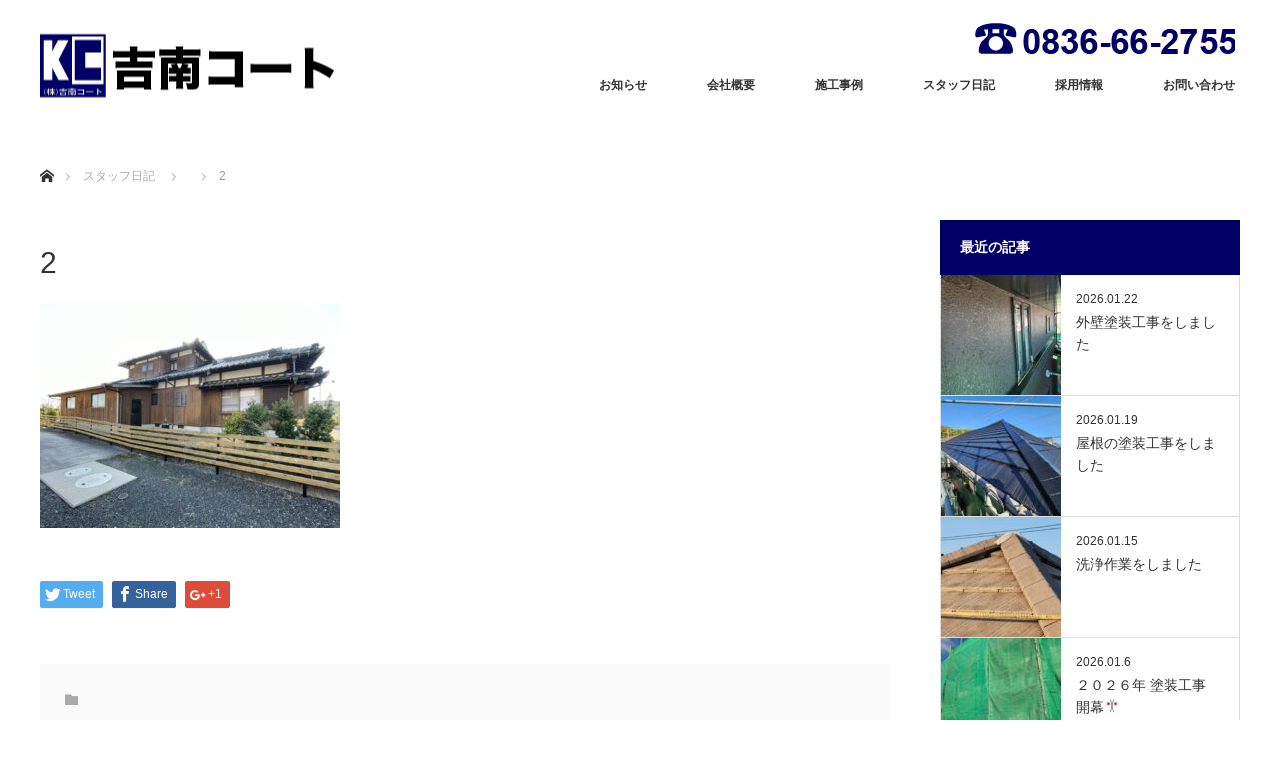

--- FILE ---
content_type: text/html; charset=UTF-8
request_url: https://www.kichinan-coat.co.jp/%E5%B1%B1%E5%8F%A3%E5%B8%82m%E6%A7%98%E9%82%B8-%E5%A4%96%E5%A3%81%E5%A1%97%E8%A3%85%E5%B7%A5%E4%BA%8B-2/2-4/
body_size: 11351
content:
<!DOCTYPE html>
<html class="pc" dir="ltr" lang="ja" prefix="og: https://ogp.me/ns#">
<head>
<meta charset="UTF-8">
<!--[if IE]><meta http-equiv="X-UA-Compatible" content="IE=edge"><![endif]-->
<meta name="viewport" content="width=device-width">

<meta name="description" content="...">
<link rel="pingback" href="https://www.kichinan-coat.co.jp/cms/xmlrpc.php">

		<!-- All in One SEO 4.9.3 - aioseo.com -->
		<title>2 | 吉南コート株式会社</title>
	<meta name="robots" content="max-image-preview:large" />
	<meta name="author" content="kichinan-admin"/>
	<meta name="google-site-verification" content="wCzy4cFffQW0EFlGCPiTy1GrgMu4ndljQS7MhldSvtA" />
	<link rel="canonical" href="https://www.kichinan-coat.co.jp/%e5%b1%b1%e5%8f%a3%e5%b8%82m%e6%a7%98%e9%82%b8-%e5%a4%96%e5%a3%81%e5%a1%97%e8%a3%85%e5%b7%a5%e4%ba%8b-2/2-4/" />
	<meta name="generator" content="All in One SEO (AIOSEO) 4.9.3" />
		<meta property="og:locale" content="ja_JP" />
		<meta property="og:site_name" content="吉南コート株式会社 | 未来を創造する。未来を塗り替える。" />
		<meta property="og:type" content="article" />
		<meta property="og:title" content="2 | 吉南コート株式会社" />
		<meta property="og:url" content="https://www.kichinan-coat.co.jp/%e5%b1%b1%e5%8f%a3%e5%b8%82m%e6%a7%98%e9%82%b8-%e5%a4%96%e5%a3%81%e5%a1%97%e8%a3%85%e5%b7%a5%e4%ba%8b-2/2-4/" />
		<meta property="article:published_time" content="2023-12-27T04:25:03+00:00" />
		<meta property="article:modified_time" content="2023-12-27T04:25:03+00:00" />
		<meta name="twitter:card" content="summary" />
		<meta name="twitter:title" content="2 | 吉南コート株式会社" />
		<!-- All in One SEO -->

<link rel="alternate" type="application/rss+xml" title="吉南コート株式会社 &raquo; フィード" href="https://www.kichinan-coat.co.jp/feed/" />
<link rel="alternate" type="application/rss+xml" title="吉南コート株式会社 &raquo; コメントフィード" href="https://www.kichinan-coat.co.jp/comments/feed/" />
<link rel="alternate" type="application/rss+xml" title="吉南コート株式会社 &raquo; 2 のコメントのフィード" href="https://www.kichinan-coat.co.jp/%e5%b1%b1%e5%8f%a3%e5%b8%82m%e6%a7%98%e9%82%b8-%e5%a4%96%e5%a3%81%e5%a1%97%e8%a3%85%e5%b7%a5%e4%ba%8b-2/2-4/feed/" />
<script type="text/javascript">
window._wpemojiSettings = {"baseUrl":"https:\/\/s.w.org\/images\/core\/emoji\/14.0.0\/72x72\/","ext":".png","svgUrl":"https:\/\/s.w.org\/images\/core\/emoji\/14.0.0\/svg\/","svgExt":".svg","source":{"concatemoji":"https:\/\/www.kichinan-coat.co.jp\/cms\/wp-includes\/js\/wp-emoji-release.min.js?ver=24306030f016cbb131b71f858f011756"}};
/*! This file is auto-generated */
!function(e,a,t){var n,r,o,i=a.createElement("canvas"),p=i.getContext&&i.getContext("2d");function s(e,t){var a=String.fromCharCode,e=(p.clearRect(0,0,i.width,i.height),p.fillText(a.apply(this,e),0,0),i.toDataURL());return p.clearRect(0,0,i.width,i.height),p.fillText(a.apply(this,t),0,0),e===i.toDataURL()}function c(e){var t=a.createElement("script");t.src=e,t.defer=t.type="text/javascript",a.getElementsByTagName("head")[0].appendChild(t)}for(o=Array("flag","emoji"),t.supports={everything:!0,everythingExceptFlag:!0},r=0;r<o.length;r++)t.supports[o[r]]=function(e){if(p&&p.fillText)switch(p.textBaseline="top",p.font="600 32px Arial",e){case"flag":return s([127987,65039,8205,9895,65039],[127987,65039,8203,9895,65039])?!1:!s([55356,56826,55356,56819],[55356,56826,8203,55356,56819])&&!s([55356,57332,56128,56423,56128,56418,56128,56421,56128,56430,56128,56423,56128,56447],[55356,57332,8203,56128,56423,8203,56128,56418,8203,56128,56421,8203,56128,56430,8203,56128,56423,8203,56128,56447]);case"emoji":return!s([129777,127995,8205,129778,127999],[129777,127995,8203,129778,127999])}return!1}(o[r]),t.supports.everything=t.supports.everything&&t.supports[o[r]],"flag"!==o[r]&&(t.supports.everythingExceptFlag=t.supports.everythingExceptFlag&&t.supports[o[r]]);t.supports.everythingExceptFlag=t.supports.everythingExceptFlag&&!t.supports.flag,t.DOMReady=!1,t.readyCallback=function(){t.DOMReady=!0},t.supports.everything||(n=function(){t.readyCallback()},a.addEventListener?(a.addEventListener("DOMContentLoaded",n,!1),e.addEventListener("load",n,!1)):(e.attachEvent("onload",n),a.attachEvent("onreadystatechange",function(){"complete"===a.readyState&&t.readyCallback()})),(e=t.source||{}).concatemoji?c(e.concatemoji):e.wpemoji&&e.twemoji&&(c(e.twemoji),c(e.wpemoji)))}(window,document,window._wpemojiSettings);
</script>
<style type="text/css">
img.wp-smiley,
img.emoji {
	display: inline !important;
	border: none !important;
	box-shadow: none !important;
	height: 1em !important;
	width: 1em !important;
	margin: 0 0.07em !important;
	vertical-align: -0.1em !important;
	background: none !important;
	padding: 0 !important;
}
</style>
	<link rel='stylesheet' id='style-css' href='https://www.kichinan-coat.co.jp/cms/wp-content/themes/monolith_tcd042/style.css?ver=1.5' type='text/css' media='all' />
<link rel='stylesheet' id='wp-block-library-css' href='https://www.kichinan-coat.co.jp/cms/wp-includes/css/dist/block-library/style.min.css?ver=24306030f016cbb131b71f858f011756' type='text/css' media='all' />
<link rel='stylesheet' id='aioseo/css/src/vue/standalone/blocks/table-of-contents/global.scss-css' href='https://www.kichinan-coat.co.jp/cms/wp-content/plugins/all-in-one-seo-pack/dist/Lite/assets/css/table-of-contents/global.e90f6d47.css?ver=4.9.3' type='text/css' media='all' />
<link rel='stylesheet' id='classic-theme-styles-css' href='https://www.kichinan-coat.co.jp/cms/wp-includes/css/classic-themes.min.css?ver=1' type='text/css' media='all' />
<style id='global-styles-inline-css' type='text/css'>
body{--wp--preset--color--black: #000000;--wp--preset--color--cyan-bluish-gray: #abb8c3;--wp--preset--color--white: #ffffff;--wp--preset--color--pale-pink: #f78da7;--wp--preset--color--vivid-red: #cf2e2e;--wp--preset--color--luminous-vivid-orange: #ff6900;--wp--preset--color--luminous-vivid-amber: #fcb900;--wp--preset--color--light-green-cyan: #7bdcb5;--wp--preset--color--vivid-green-cyan: #00d084;--wp--preset--color--pale-cyan-blue: #8ed1fc;--wp--preset--color--vivid-cyan-blue: #0693e3;--wp--preset--color--vivid-purple: #9b51e0;--wp--preset--gradient--vivid-cyan-blue-to-vivid-purple: linear-gradient(135deg,rgba(6,147,227,1) 0%,rgb(155,81,224) 100%);--wp--preset--gradient--light-green-cyan-to-vivid-green-cyan: linear-gradient(135deg,rgb(122,220,180) 0%,rgb(0,208,130) 100%);--wp--preset--gradient--luminous-vivid-amber-to-luminous-vivid-orange: linear-gradient(135deg,rgba(252,185,0,1) 0%,rgba(255,105,0,1) 100%);--wp--preset--gradient--luminous-vivid-orange-to-vivid-red: linear-gradient(135deg,rgba(255,105,0,1) 0%,rgb(207,46,46) 100%);--wp--preset--gradient--very-light-gray-to-cyan-bluish-gray: linear-gradient(135deg,rgb(238,238,238) 0%,rgb(169,184,195) 100%);--wp--preset--gradient--cool-to-warm-spectrum: linear-gradient(135deg,rgb(74,234,220) 0%,rgb(151,120,209) 20%,rgb(207,42,186) 40%,rgb(238,44,130) 60%,rgb(251,105,98) 80%,rgb(254,248,76) 100%);--wp--preset--gradient--blush-light-purple: linear-gradient(135deg,rgb(255,206,236) 0%,rgb(152,150,240) 100%);--wp--preset--gradient--blush-bordeaux: linear-gradient(135deg,rgb(254,205,165) 0%,rgb(254,45,45) 50%,rgb(107,0,62) 100%);--wp--preset--gradient--luminous-dusk: linear-gradient(135deg,rgb(255,203,112) 0%,rgb(199,81,192) 50%,rgb(65,88,208) 100%);--wp--preset--gradient--pale-ocean: linear-gradient(135deg,rgb(255,245,203) 0%,rgb(182,227,212) 50%,rgb(51,167,181) 100%);--wp--preset--gradient--electric-grass: linear-gradient(135deg,rgb(202,248,128) 0%,rgb(113,206,126) 100%);--wp--preset--gradient--midnight: linear-gradient(135deg,rgb(2,3,129) 0%,rgb(40,116,252) 100%);--wp--preset--duotone--dark-grayscale: url('#wp-duotone-dark-grayscale');--wp--preset--duotone--grayscale: url('#wp-duotone-grayscale');--wp--preset--duotone--purple-yellow: url('#wp-duotone-purple-yellow');--wp--preset--duotone--blue-red: url('#wp-duotone-blue-red');--wp--preset--duotone--midnight: url('#wp-duotone-midnight');--wp--preset--duotone--magenta-yellow: url('#wp-duotone-magenta-yellow');--wp--preset--duotone--purple-green: url('#wp-duotone-purple-green');--wp--preset--duotone--blue-orange: url('#wp-duotone-blue-orange');--wp--preset--font-size--small: 13px;--wp--preset--font-size--medium: 20px;--wp--preset--font-size--large: 36px;--wp--preset--font-size--x-large: 42px;--wp--preset--spacing--20: 0.44rem;--wp--preset--spacing--30: 0.67rem;--wp--preset--spacing--40: 1rem;--wp--preset--spacing--50: 1.5rem;--wp--preset--spacing--60: 2.25rem;--wp--preset--spacing--70: 3.38rem;--wp--preset--spacing--80: 5.06rem;}:where(.is-layout-flex){gap: 0.5em;}body .is-layout-flow > .alignleft{float: left;margin-inline-start: 0;margin-inline-end: 2em;}body .is-layout-flow > .alignright{float: right;margin-inline-start: 2em;margin-inline-end: 0;}body .is-layout-flow > .aligncenter{margin-left: auto !important;margin-right: auto !important;}body .is-layout-constrained > .alignleft{float: left;margin-inline-start: 0;margin-inline-end: 2em;}body .is-layout-constrained > .alignright{float: right;margin-inline-start: 2em;margin-inline-end: 0;}body .is-layout-constrained > .aligncenter{margin-left: auto !important;margin-right: auto !important;}body .is-layout-constrained > :where(:not(.alignleft):not(.alignright):not(.alignfull)){max-width: var(--wp--style--global--content-size);margin-left: auto !important;margin-right: auto !important;}body .is-layout-constrained > .alignwide{max-width: var(--wp--style--global--wide-size);}body .is-layout-flex{display: flex;}body .is-layout-flex{flex-wrap: wrap;align-items: center;}body .is-layout-flex > *{margin: 0;}:where(.wp-block-columns.is-layout-flex){gap: 2em;}.has-black-color{color: var(--wp--preset--color--black) !important;}.has-cyan-bluish-gray-color{color: var(--wp--preset--color--cyan-bluish-gray) !important;}.has-white-color{color: var(--wp--preset--color--white) !important;}.has-pale-pink-color{color: var(--wp--preset--color--pale-pink) !important;}.has-vivid-red-color{color: var(--wp--preset--color--vivid-red) !important;}.has-luminous-vivid-orange-color{color: var(--wp--preset--color--luminous-vivid-orange) !important;}.has-luminous-vivid-amber-color{color: var(--wp--preset--color--luminous-vivid-amber) !important;}.has-light-green-cyan-color{color: var(--wp--preset--color--light-green-cyan) !important;}.has-vivid-green-cyan-color{color: var(--wp--preset--color--vivid-green-cyan) !important;}.has-pale-cyan-blue-color{color: var(--wp--preset--color--pale-cyan-blue) !important;}.has-vivid-cyan-blue-color{color: var(--wp--preset--color--vivid-cyan-blue) !important;}.has-vivid-purple-color{color: var(--wp--preset--color--vivid-purple) !important;}.has-black-background-color{background-color: var(--wp--preset--color--black) !important;}.has-cyan-bluish-gray-background-color{background-color: var(--wp--preset--color--cyan-bluish-gray) !important;}.has-white-background-color{background-color: var(--wp--preset--color--white) !important;}.has-pale-pink-background-color{background-color: var(--wp--preset--color--pale-pink) !important;}.has-vivid-red-background-color{background-color: var(--wp--preset--color--vivid-red) !important;}.has-luminous-vivid-orange-background-color{background-color: var(--wp--preset--color--luminous-vivid-orange) !important;}.has-luminous-vivid-amber-background-color{background-color: var(--wp--preset--color--luminous-vivid-amber) !important;}.has-light-green-cyan-background-color{background-color: var(--wp--preset--color--light-green-cyan) !important;}.has-vivid-green-cyan-background-color{background-color: var(--wp--preset--color--vivid-green-cyan) !important;}.has-pale-cyan-blue-background-color{background-color: var(--wp--preset--color--pale-cyan-blue) !important;}.has-vivid-cyan-blue-background-color{background-color: var(--wp--preset--color--vivid-cyan-blue) !important;}.has-vivid-purple-background-color{background-color: var(--wp--preset--color--vivid-purple) !important;}.has-black-border-color{border-color: var(--wp--preset--color--black) !important;}.has-cyan-bluish-gray-border-color{border-color: var(--wp--preset--color--cyan-bluish-gray) !important;}.has-white-border-color{border-color: var(--wp--preset--color--white) !important;}.has-pale-pink-border-color{border-color: var(--wp--preset--color--pale-pink) !important;}.has-vivid-red-border-color{border-color: var(--wp--preset--color--vivid-red) !important;}.has-luminous-vivid-orange-border-color{border-color: var(--wp--preset--color--luminous-vivid-orange) !important;}.has-luminous-vivid-amber-border-color{border-color: var(--wp--preset--color--luminous-vivid-amber) !important;}.has-light-green-cyan-border-color{border-color: var(--wp--preset--color--light-green-cyan) !important;}.has-vivid-green-cyan-border-color{border-color: var(--wp--preset--color--vivid-green-cyan) !important;}.has-pale-cyan-blue-border-color{border-color: var(--wp--preset--color--pale-cyan-blue) !important;}.has-vivid-cyan-blue-border-color{border-color: var(--wp--preset--color--vivid-cyan-blue) !important;}.has-vivid-purple-border-color{border-color: var(--wp--preset--color--vivid-purple) !important;}.has-vivid-cyan-blue-to-vivid-purple-gradient-background{background: var(--wp--preset--gradient--vivid-cyan-blue-to-vivid-purple) !important;}.has-light-green-cyan-to-vivid-green-cyan-gradient-background{background: var(--wp--preset--gradient--light-green-cyan-to-vivid-green-cyan) !important;}.has-luminous-vivid-amber-to-luminous-vivid-orange-gradient-background{background: var(--wp--preset--gradient--luminous-vivid-amber-to-luminous-vivid-orange) !important;}.has-luminous-vivid-orange-to-vivid-red-gradient-background{background: var(--wp--preset--gradient--luminous-vivid-orange-to-vivid-red) !important;}.has-very-light-gray-to-cyan-bluish-gray-gradient-background{background: var(--wp--preset--gradient--very-light-gray-to-cyan-bluish-gray) !important;}.has-cool-to-warm-spectrum-gradient-background{background: var(--wp--preset--gradient--cool-to-warm-spectrum) !important;}.has-blush-light-purple-gradient-background{background: var(--wp--preset--gradient--blush-light-purple) !important;}.has-blush-bordeaux-gradient-background{background: var(--wp--preset--gradient--blush-bordeaux) !important;}.has-luminous-dusk-gradient-background{background: var(--wp--preset--gradient--luminous-dusk) !important;}.has-pale-ocean-gradient-background{background: var(--wp--preset--gradient--pale-ocean) !important;}.has-electric-grass-gradient-background{background: var(--wp--preset--gradient--electric-grass) !important;}.has-midnight-gradient-background{background: var(--wp--preset--gradient--midnight) !important;}.has-small-font-size{font-size: var(--wp--preset--font-size--small) !important;}.has-medium-font-size{font-size: var(--wp--preset--font-size--medium) !important;}.has-large-font-size{font-size: var(--wp--preset--font-size--large) !important;}.has-x-large-font-size{font-size: var(--wp--preset--font-size--x-large) !important;}
.wp-block-navigation a:where(:not(.wp-element-button)){color: inherit;}
:where(.wp-block-columns.is-layout-flex){gap: 2em;}
.wp-block-pullquote{font-size: 1.5em;line-height: 1.6;}
</style>
<link rel='stylesheet' id='foobox-free-min-css' href='https://www.kichinan-coat.co.jp/cms/wp-content/plugins/foobox-image-lightbox/free/css/foobox.free.min.css?ver=2.7.41' type='text/css' media='all' />
<link rel='stylesheet' id='contact-form-7-css' href='https://www.kichinan-coat.co.jp/cms/wp-content/plugins/contact-form-7/includes/css/styles.css?ver=5.7.7' type='text/css' media='all' />
<link rel='stylesheet' id='tablepress-default-css' href='https://www.kichinan-coat.co.jp/cms/wp-content/tablepress-combined.min.css?ver=31' type='text/css' media='all' />
<script type='text/javascript' src='https://www.kichinan-coat.co.jp/cms/wp-includes/js/jquery/jquery.min.js?ver=3.6.1' id='jquery-core-js'></script>
<script type='text/javascript' src='https://www.kichinan-coat.co.jp/cms/wp-includes/js/jquery/jquery-migrate.min.js?ver=3.3.2' id='jquery-migrate-js'></script>
<script type='text/javascript' id='foobox-free-min-js-before'>
/* Run FooBox FREE (v2.7.41) */
var FOOBOX = window.FOOBOX = {
	ready: true,
	disableOthers: false,
	o: {wordpress: { enabled: true }, countMessage:'image %index of %total', captions: { dataTitle: ["captionTitle","title"], dataDesc: ["captionDesc","description"] }, rel: '', excludes:'.fbx-link,.nofoobox,.nolightbox,a[href*="pinterest.com/pin/create/button/"]', affiliate : { enabled: false }},
	selectors: [
		".foogallery-container.foogallery-lightbox-foobox", ".foogallery-container.foogallery-lightbox-foobox-free", ".gallery", ".wp-block-gallery", ".wp-caption", ".wp-block-image", "a:has(img[class*=wp-image-])", ".foobox"
	],
	pre: function( $ ){
		// Custom JavaScript (Pre)
		
	},
	post: function( $ ){
		// Custom JavaScript (Post)
		
		// Custom Captions Code
		
	},
	custom: function( $ ){
		// Custom Extra JS
		
	}
};
</script>
<script type='text/javascript' src='https://www.kichinan-coat.co.jp/cms/wp-content/plugins/foobox-image-lightbox/free/js/foobox.free.min.js?ver=2.7.41' id='foobox-free-min-js'></script>
<link rel="https://api.w.org/" href="https://www.kichinan-coat.co.jp/wp-json/" /><link rel="alternate" type="application/json" href="https://www.kichinan-coat.co.jp/wp-json/wp/v2/media/2959" /><link rel="alternate" type="application/json+oembed" href="https://www.kichinan-coat.co.jp/wp-json/oembed/1.0/embed?url=https%3A%2F%2Fwww.kichinan-coat.co.jp%2F%25e5%25b1%25b1%25e5%258f%25a3%25e5%25b8%2582m%25e6%25a7%2598%25e9%2582%25b8-%25e5%25a4%2596%25e5%25a3%2581%25e5%25a1%2597%25e8%25a3%2585%25e5%25b7%25a5%25e4%25ba%258b-2%2F2-4%2F" />
<link rel="alternate" type="text/xml+oembed" href="https://www.kichinan-coat.co.jp/wp-json/oembed/1.0/embed?url=https%3A%2F%2Fwww.kichinan-coat.co.jp%2F%25e5%25b1%25b1%25e5%258f%25a3%25e5%25b8%2582m%25e6%25a7%2598%25e9%2582%25b8-%25e5%25a4%2596%25e5%25a3%2581%25e5%25a1%2597%25e8%25a3%2585%25e5%25b7%25a5%25e4%25ba%258b-2%2F2-4%2F&#038;format=xml" />
   <script type="text/javascript">
   var _gaq = _gaq || [];
   _gaq.push(['_setAccount', 'UA-25664963-1']);
   _gaq.push(['_trackPageview']);
   (function() {
   var ga = document.createElement('script'); ga.type = 'text/javascript'; ga.async = true;
   ga.src = ('https:' == document.location.protocol ? 'https://ssl' : 'http://www') + '.google-analytics.com/ga.js';
   var s = document.getElementsByTagName('script')[0]; s.parentNode.insertBefore(ga, s);
   })();
   </script>

<link rel="stylesheet" href="https://www.kichinan-coat.co.jp/cms/wp-content/themes/monolith_tcd042/css/design-plus.css?ver=1.5">
<link rel="stylesheet" href="https://www.kichinan-coat.co.jp/cms/wp-content/themes/monolith_tcd042/css/sns-botton.css?ver=1.5">
<link rel="stylesheet" href="https://fonts.googleapis.com/css?family=Roboto:100,300">
<link rel="stylesheet" media="screen and (max-width:770px)" href="https://www.kichinan-coat.co.jp/cms/wp-content/themes/monolith_tcd042/css/responsive.css?ver=1.5">
<link rel="stylesheet" media="screen and (max-width:770px)" href="https://www.kichinan-coat.co.jp/cms/wp-content/themes/monolith_tcd042/css/footer-bar.css?ver=1.5">

<script src="https://www.kichinan-coat.co.jp/cms/wp-content/themes/monolith_tcd042/js/jquery.easing.1.3.js?ver=1.5"></script>
<script src="https://www.kichinan-coat.co.jp/cms/wp-content/themes/monolith_tcd042/js/jscript.js?ver=1.5"></script>
<script src="https://www.kichinan-coat.co.jp/cms/wp-content/themes/monolith_tcd042/js/comment.js?ver=1.5"></script>
<script src="https://www.kichinan-coat.co.jp/cms/wp-content/themes/monolith_tcd042/js/header_fix.js?ver=1.5"></script>

<style type="text/css">
body, input, textarea { font-family: Arial, "ヒラギノ角ゴ ProN W3", "Hiragino Kaku Gothic ProN", "メイリオ", Meiryo, sans-serif; }
.rich_font { font-family: "Hiragino Sans", "ヒラギノ角ゴ ProN", "Hiragino Kaku Gothic ProN", "游ゴシック", YuGothic, "メイリオ", Meiryo, sans-serif; font-weight: 100;
}

body { font-size:15px; }

.pc #header .logo { font-size:21px; }
.pc #footer_top .logo { font-size:21px; }
.mobile #header .logo { font-size:18px; }
#footer_top { background: #F7F7F7; }


#blog_list li .image img, #related_post li a.image img, .styled_post_list1 .image img, #recent_news .image img, .project_list_widget .image img, .index_box_list .image img, #project_list .image img, #previous_next_post .image img {
  -webkit-transition: all 0.75s ease; -moz-transition: all 0.75s ease; transition: all 0.75s ease;
  -webkit-transform: scale(1); -moz-transform: scale(1); -ms-transform: scale(1); -o-transform: scale(1); transform: scale(1);
  -webkit-backface-visibility:hidden; backface-visibility:hidden;
}
#blog_list li .image:hover img, #related_post li a.image:hover img, .styled_post_list1 .image:hover img, #recent_news .image:hover img, .project_list_widget .image:hover img, .index_box_list .image:hover img, #project_list .image:hover img, #previous_next_post .image:hover img {
  -webkit-transform: scale(1.2); -moz-transform: scale(1.2); -ms-transform: scale(1.2); -o-transform: scale(1.2); transform: scale(1.2);
}

.pc #global_menu > ul > li > a { color:#333333; }

#post_title { font-size:30px; }
.post_content { font-size:15px; }

a:hover, #comment_header ul li a:hover, .pc #global_menu > ul > li.active > a, .pc #global_menu li.current-menu-item > a, .pc #global_menu > ul > li > a:hover, #header_logo .logo a:hover, #bread_crumb li.home a:hover:before, #bread_crumb li a:hover,
 #archive_news_list li a .entry-date, #related_post li .title a:hover, #comment_headline, #footer_widget .footer_headline, .index_news_list ol a .entry-date, .footer_menu li:first-child a, .footer_menu li:only-child a, .color_headline, #project_title, #project_list .title span.project_title, .post_content a
  { color:#000066; }

.post_content a:hover
{ color:#000099; }

.pc #global_menu ul ul a, #return_top a:hover, .next_page_link a:hover, .collapse_category_list li a:hover .count, .slick-arrow:hover, #blog_list .category a:hover, #index_blog .index_blog_link:hover, #footer_address .button:hover, #post_meta_top .category a:hover,
 #archive_news_list .headline, .side_headline, #previous_next_page a:hover, .page_navi a:hover, .page_navi span.current, .page_navi p.back a:hover, .collapse_category_list li a:hover .count, .mobile #global_menu li a:hover,
  #wp-calendar td a:hover, #wp-calendar #prev a:hover, #wp-calendar #next a:hover, .widget_search #search-btn input:hover, .widget_search #searchsubmit:hover, .side_widget.google_search #searchsubmit:hover,
   #submit_comment:hover, #comment_header ul li a:hover, #comment_header ul li.comment_switch_active a, #comment_header #comment_closed p, #post_pagination a:hover, #post_pagination p, a.menu_button:hover, .mobile .footer_menu a:hover, .mobile #footer_menu_bottom li a:hover,
  .project_pager a:hover, #project_catgory_sort li a.active, #project_catgory_sort li a:hover, #project_catgory_sort li.current-cat a, #project_side_content h3
 { background-color:#000066; }

.pc #global_menu ul ul a:hover, .index_news_list a.archive_link:hover
 { background-color:#000099; }

#recent_news .headline, .index_news_list .headline, #blog_list .date, #post_meta_top .date, #related_post
 { background-color:#000000; }

.index_news_list a.archive_link, #index_blog .index_blog_link, .page_navi p.back a
{ background-color:#BBBBBB; }

#comment_textarea textarea:focus, #guest_info input:focus, #comment_header ul li a:hover, #comment_header ul li.comment_switch_active a, #comment_header #comment_closed p, #post_meta_top .category a:hover, #project_catgory_sort .current-cat, #project_catgory_sort li:hover, #project_catgory_sort .current-cat:last-child, #post_pagination p, #post_pagination a:hover, .page_navi span.current, .page_navi a:hover
 { border-color:#000066; }
#project_catgory_sort .current-cat + li, #project_catgory_sort li:hover + li, .page_navi .current-cat + li a
{ border-left-color:#000066; }

@media screen and (max-width:600px) {
  #project_catgory_sort .current-cat { border-right-color:#000066!important; }
}

#comment_header ul li.comment_switch_active a:after, #comment_header #comment_closed p:after
 { border-color:#000066 transparent transparent transparent; }

.collapse_category_list li a:before
 { border-color: transparent transparent transparent #000066; }

.footer_menu li:first-child a, .footer_menu li:only-child a { pointer-events:none; }

#site_loader_spinner { border:4px solid rgba(0,0,102,0.2); border-top-color:#000066; }



</style>





<style type="text/css"></style><noscript><style>.lazyload[data-src]{display:none !important;}</style></noscript><style>.lazyload{background-image:none !important;}.lazyload:before{background-image:none !important;}</style>		<style type="text/css" id="wp-custom-css">
			p.light_font {font-weight: 900 !important; text-shadow: 2px 2px 5px #000000; }

@media screen and (min-width:600px) {
#global_menu {position:relative; top:20px !important;}
ul.sub-menu {top:110px !important;}
	img#header-tel{position:absolute; right:30px; top:20px; }
}
table#tablepress-1 td ul li {
	margin: 0;
	padding: 0;
	width: 300px;
	float: left;
	max-width: 99%;
}
table#tablepress-1 {
	border: 1px solid #ccc;
	table-layout: fixed;
}		</style>
		</head>
<body data-rsssl=1 id="body" class="attachment attachment-template-default single single-attachment postid-2959 attachmentid-2959 attachment-jpeg fix_top mobile_header_fix">


 <div id="header" style="background-color: rgba(255, 255, 255, 0.7);">
  <div id="header_inner" class="clearfix">
   <div id="logo_image">
 <h1 class="logo">
  <a href="https://www.kichinan-coat.co.jp/" title="吉南コート株式会社" data-label="吉南コート株式会社"><img class="h_logo lazyload" src="[data-uri]" alt="吉南コート株式会社" title="吉南コート株式会社" data-src="https://www.kichinan-coat.co.jp/cms/wp-content/uploads/2019/08/obj_site-title.png?1769140157" decoding="async" data-eio-rwidth="300" data-eio-rheight="75" /><noscript><img class="h_logo" src="https://www.kichinan-coat.co.jp/cms/wp-content/uploads/2019/08/obj_site-title.png?1769140157" alt="吉南コート株式会社" title="吉南コート株式会社" data-eio="l" /></noscript></a>
 </h1>
</div>

     	  <img src="[data-uri]" id="header-tel" data-src="https://www.kichinan-coat.co.jp/cms/wp-content/uploads/2019/08/txt_header-photo.png" decoding="async" class="lazyload" data-eio-rwidth="260" data-eio-rheight="40"><noscript><img src="https://www.kichinan-coat.co.jp/cms/wp-content/uploads/2019/08/txt_header-photo.png" id="header-tel" data-eio="l"></noscript>
         <div id="global_menu">
    <ul id="menu-global_menu" class="menu"><li id="menu-item-179" class="menu-item menu-item-type-custom menu-item-object-custom menu-item-has-children menu-item-179"><a href="/info/">お知らせ</a>
<ul class="sub-menu">
	<li id="menu-item-185" class="menu-item menu-item-type-custom menu-item-object-custom menu-item-185"><a href="/event/">イベント・見学会</a></li>
</ul>
</li>
<li id="menu-item-174" class="menu-item menu-item-type-post_type menu-item-object-page menu-item-has-children menu-item-174"><a href="https://www.kichinan-coat.co.jp/about/">会社概要</a>
<ul class="sub-menu">
	<li id="menu-item-175" class="menu-item menu-item-type-post_type menu-item-object-page menu-item-175"><a href="https://www.kichinan-coat.co.jp/about/about-concept/">コンセプト</a></li>
	<li id="menu-item-198" class="menu-item menu-item-type-custom menu-item-object-custom menu-item-198"><a href="/about/#access_map">アクセスマップ</a></li>
</ul>
</li>
<li id="menu-item-177" class="menu-item menu-item-type-custom menu-item-object-custom menu-item-has-children menu-item-177"><a href="/project/">施工事例</a>
<ul class="sub-menu">
	<li id="menu-item-180" class="menu-item menu-item-type-taxonomy menu-item-object-project-cat menu-item-180"><a href="https://www.kichinan-coat.co.jp/project-cat/repaint_wall/">外壁塗装</a></li>
	<li id="menu-item-181" class="menu-item menu-item-type-taxonomy menu-item-object-project-cat menu-item-181"><a href="https://www.kichinan-coat.co.jp/project-cat/repaint_roof/">屋根塗装</a></li>
	<li id="menu-item-182" class="menu-item menu-item-type-taxonomy menu-item-object-project-cat menu-item-182"><a href="https://www.kichinan-coat.co.jp/project-cat/reform/">リフォーム</a></li>
	<li id="menu-item-183" class="menu-item menu-item-type-taxonomy menu-item-object-project-cat menu-item-183"><a href="https://www.kichinan-coat.co.jp/project-cat/reform_sink/">水廻りリフォーム</a></li>
</ul>
</li>
<li id="menu-item-176" class="menu-item menu-item-type-taxonomy menu-item-object-category menu-item-176"><a href="https://www.kichinan-coat.co.jp/category/diary/">スタッフ日記</a></li>
<li id="menu-item-3398" class="menu-item menu-item-type-post_type menu-item-object-page menu-item-3398"><a href="https://www.kichinan-coat.co.jp/recruit/">採用情報</a></li>
<li id="menu-item-192" class="menu-item menu-item-type-post_type menu-item-object-page menu-item-has-children menu-item-192"><a href="https://www.kichinan-coat.co.jp/contact/">お問い合わせ</a>
<ul class="sub-menu">
	<li id="menu-item-197" class="menu-item menu-item-type-post_type menu-item-object-page menu-item-privacy-policy menu-item-197"><a href="https://www.kichinan-coat.co.jp/contact/privacy_policy/">個人情報保護指針</a></li>
</ul>
</li>
</ul>   </div>
   <a href="#" class="menu_button"><span>menu</span></a>
     </div>
 </div><!-- END #header -->

 
 <div id="main_contents" class="clearfix">


<div id="bread_crumb">

<ul class="clearfix">
 <li itemscope="itemscope" itemtype="http://data-vocabulary.org/Breadcrumb" class="home"><a itemprop="url" href="https://www.kichinan-coat.co.jp/"><span itemprop="title">ホーム</span></a></li>

 <li itemscope="itemscope" itemtype="http://data-vocabulary.org/Breadcrumb"><a itemprop="url" href="https://www.kichinan-coat.co.jp/%e5%b1%b1%e5%8f%a3%e5%b8%82m%e6%a7%98%e9%82%b8-%e5%a4%96%e5%a3%81%e5%a1%97%e8%a3%85%e5%b7%a5%e4%ba%8b-2/2-4/">スタッフ日記</a></li>
 <li itemscope="itemscope" itemtype="http://data-vocabulary.org/Breadcrumb">
    </li>
 <li class="last">2</li>

</ul>
</div>

<div id="main_col" class="clearfix">

<div id="left_col">

 
 <div id="article">

    <ul id="post_meta_top" class="clearfix">
		<li class="category"></li>  </ul>
  
  <h2 id="post_title" class="rich_font">2</h2>

  
  
    
  <div class="post_content clearfix">
   <p class="attachment"><a href='https://www.kichinan-coat.co.jp/cms/wp-content/uploads/2023/12/2.jpg'><img width="300" height="225" src="[data-uri]" class="attachment-medium size-medium lazyload" alt="" decoding="async"   data-src="https://www.kichinan-coat.co.jp/cms/wp-content/uploads/2023/12/2-300x225.jpg" data-srcset="https://www.kichinan-coat.co.jp/cms/wp-content/uploads/2023/12/2-300x225.jpg 300w, https://www.kichinan-coat.co.jp/cms/wp-content/uploads/2023/12/2-1024x768.jpg 1024w, https://www.kichinan-coat.co.jp/cms/wp-content/uploads/2023/12/2-768x576.jpg 768w, https://www.kichinan-coat.co.jp/cms/wp-content/uploads/2023/12/2.jpg 1360w" data-sizes="auto" data-eio-rwidth="300" data-eio-rheight="225" /><noscript><img width="300" height="225" src="https://www.kichinan-coat.co.jp/cms/wp-content/uploads/2023/12/2-300x225.jpg" class="attachment-medium size-medium" alt="" decoding="async" srcset="https://www.kichinan-coat.co.jp/cms/wp-content/uploads/2023/12/2-300x225.jpg 300w, https://www.kichinan-coat.co.jp/cms/wp-content/uploads/2023/12/2-1024x768.jpg 1024w, https://www.kichinan-coat.co.jp/cms/wp-content/uploads/2023/12/2-768x576.jpg 768w, https://www.kichinan-coat.co.jp/cms/wp-content/uploads/2023/12/2.jpg 1360w" sizes="(max-width: 300px) 100vw, 300px" data-eio="l" /></noscript></a></p>
     </div>

 
    <div class="single_share clearfix" id="single_share_bottom">
   <div class="share-type1 share-btm">
 
	<div class="sns mt10 mb45">
		<ul class="type1 clearfix">
			<li class="twitter">
				<a href="http://twitter.com/share?text=2&url=https%3A%2F%2Fwww.kichinan-coat.co.jp%2F%25e5%25b1%25b1%25e5%258f%25a3%25e5%25b8%2582m%25e6%25a7%2598%25e9%2582%25b8-%25e5%25a4%2596%25e5%25a3%2581%25e5%25a1%2597%25e8%25a3%2585%25e5%25b7%25a5%25e4%25ba%258b-2%2F2-4%2F&via=&tw_p=tweetbutton&related=" onclick="javascript:window.open(this.href, '', 'menubar=no,toolbar=no,resizable=yes,scrollbars=yes,height=400,width=600');return false;"><i class="icon-twitter"></i><span class="ttl">Tweet</span><span class="share-count"></span></a>
			</li>
			<li class="facebook">
				<a href="//www.facebook.com/sharer/sharer.php?u=https://www.kichinan-coat.co.jp/%e5%b1%b1%e5%8f%a3%e5%b8%82m%e6%a7%98%e9%82%b8-%e5%a4%96%e5%a3%81%e5%a1%97%e8%a3%85%e5%b7%a5%e4%ba%8b-2/2-4/&amp;t=2" class="facebook-btn-icon-link" target="blank" rel="nofollow"><i class="icon-facebook"></i><span class="ttl">Share</span><span class="share-count"></span></a>
			</li>
			<li class="googleplus">
				<a href="https://plus.google.com/share?url=https%3A%2F%2Fwww.kichinan-coat.co.jp%2F%25e5%25b1%25b1%25e5%258f%25a3%25e5%25b8%2582m%25e6%25a7%2598%25e9%2582%25b8-%25e5%25a4%2596%25e5%25a3%2581%25e5%25a1%2597%25e8%25a3%2585%25e5%25b7%25a5%25e4%25ba%258b-2%2F2-4%2F" onclick="javascript:window.open(this.href, '', 'menubar=no,toolbar=no,resizable=yes,scrollbars=yes,height=600,width=500');return false;"><i class="icon-google-plus"></i><span class="ttl">+1</span><span class="share-count"></span></a>
			</li>
		</ul>
	</div>
</div>
  </div>
  
    <ul id="post_meta_bottom" class="clearfix">
      <li class="post_category"></li>        </ul>
  
    <div id="previous_next_post" class="clearfix">
     </div>
  
 </div><!-- END #article -->

  
 
  
 

</div><!-- END #left_col -->

  <div id="side_col">
  <div class="side_widget clearfix styled_post_list1_widget" id="styled_post_list1_widget-2">
<h3 class="side_headline"><span>最近の記事</span></h3><ol class="styled_post_list1">
 <li class="clearfix">
   <a class="image" href="https://www.kichinan-coat.co.jp/%e5%a4%96%e5%a3%81%e5%a1%97%e8%a3%85%e5%b7%a5%e4%ba%8b%e3%82%92%e3%81%97%e3%81%be%e3%81%97%e3%81%9f/"><img width="200" height="200" src="[data-uri]" class="attachment-size1 size-size1 wp-post-image lazyload" alt="" decoding="async" loading="lazy"   data-src="https://www.kichinan-coat.co.jp/cms/wp-content/uploads/2026/01/20260114_103710-200x200.jpg" data-srcset="https://www.kichinan-coat.co.jp/cms/wp-content/uploads/2026/01/20260114_103710-200x200.jpg 200w, https://www.kichinan-coat.co.jp/cms/wp-content/uploads/2026/01/20260114_103710-150x150.jpg 150w, https://www.kichinan-coat.co.jp/cms/wp-content/uploads/2026/01/20260114_103710-300x300.jpg 300w, https://www.kichinan-coat.co.jp/cms/wp-content/uploads/2026/01/20260114_103710-120x120.jpg 120w" data-sizes="auto" data-eio-rwidth="200" data-eio-rheight="200" /><noscript><img width="200" height="200" src="https://www.kichinan-coat.co.jp/cms/wp-content/uploads/2026/01/20260114_103710-200x200.jpg" class="attachment-size1 size-size1 wp-post-image" alt="" decoding="async" loading="lazy" srcset="https://www.kichinan-coat.co.jp/cms/wp-content/uploads/2026/01/20260114_103710-200x200.jpg 200w, https://www.kichinan-coat.co.jp/cms/wp-content/uploads/2026/01/20260114_103710-150x150.jpg 150w, https://www.kichinan-coat.co.jp/cms/wp-content/uploads/2026/01/20260114_103710-300x300.jpg 300w, https://www.kichinan-coat.co.jp/cms/wp-content/uploads/2026/01/20260114_103710-120x120.jpg 120w" sizes="(max-width: 200px) 100vw, 200px" data-eio="l" /></noscript></a>   <div class="info">
    <p class="date">2026.01.22</p>    <a class="title" href="https://www.kichinan-coat.co.jp/%e5%a4%96%e5%a3%81%e5%a1%97%e8%a3%85%e5%b7%a5%e4%ba%8b%e3%82%92%e3%81%97%e3%81%be%e3%81%97%e3%81%9f/">外壁塗装工事をしました</a>
   </div>
 </li>
 <li class="clearfix">
   <a class="image" href="https://www.kichinan-coat.co.jp/%e5%b1%8b%e6%a0%b9%e3%81%ae%e5%a1%97%e8%a3%85%e5%b7%a5%e4%ba%8b%e3%82%92%e3%81%97%e3%81%be%e3%81%97%e3%81%9f/"><img width="200" height="200" src="[data-uri]" class="attachment-size1 size-size1 wp-post-image lazyload" alt="" decoding="async" loading="lazy"   data-src="https://www.kichinan-coat.co.jp/cms/wp-content/uploads/2026/01/トップコート塗布完了-200x200.jpg" data-srcset="https://www.kichinan-coat.co.jp/cms/wp-content/uploads/2026/01/トップコート塗布完了-200x200.jpg 200w, https://www.kichinan-coat.co.jp/cms/wp-content/uploads/2026/01/トップコート塗布完了-150x150.jpg 150w, https://www.kichinan-coat.co.jp/cms/wp-content/uploads/2026/01/トップコート塗布完了-300x300.jpg 300w, https://www.kichinan-coat.co.jp/cms/wp-content/uploads/2026/01/トップコート塗布完了-120x120.jpg 120w" data-sizes="auto" data-eio-rwidth="200" data-eio-rheight="200" /><noscript><img width="200" height="200" src="https://www.kichinan-coat.co.jp/cms/wp-content/uploads/2026/01/トップコート塗布完了-200x200.jpg" class="attachment-size1 size-size1 wp-post-image" alt="" decoding="async" loading="lazy" srcset="https://www.kichinan-coat.co.jp/cms/wp-content/uploads/2026/01/トップコート塗布完了-200x200.jpg 200w, https://www.kichinan-coat.co.jp/cms/wp-content/uploads/2026/01/トップコート塗布完了-150x150.jpg 150w, https://www.kichinan-coat.co.jp/cms/wp-content/uploads/2026/01/トップコート塗布完了-300x300.jpg 300w, https://www.kichinan-coat.co.jp/cms/wp-content/uploads/2026/01/トップコート塗布完了-120x120.jpg 120w" sizes="(max-width: 200px) 100vw, 200px" data-eio="l" /></noscript></a>   <div class="info">
    <p class="date">2026.01.19</p>    <a class="title" href="https://www.kichinan-coat.co.jp/%e5%b1%8b%e6%a0%b9%e3%81%ae%e5%a1%97%e8%a3%85%e5%b7%a5%e4%ba%8b%e3%82%92%e3%81%97%e3%81%be%e3%81%97%e3%81%9f/">屋根の塗装工事をしました</a>
   </div>
 </li>
 <li class="clearfix">
   <a class="image" href="https://www.kichinan-coat.co.jp/%e6%b4%97%e6%b5%84%e4%bd%9c%e6%a5%ad%e3%82%92%e3%81%97%e3%81%be%e3%81%97%e3%81%9f/"><img width="200" height="200" src="[data-uri]" class="attachment-size1 size-size1 wp-post-image lazyload" alt="" decoding="async" loading="lazy"   data-src="https://www.kichinan-coat.co.jp/cms/wp-content/uploads/2026/01/1768445020630-200x200.jpg" data-srcset="https://www.kichinan-coat.co.jp/cms/wp-content/uploads/2026/01/1768445020630-200x200.jpg 200w, https://www.kichinan-coat.co.jp/cms/wp-content/uploads/2026/01/1768445020630-150x150.jpg 150w, https://www.kichinan-coat.co.jp/cms/wp-content/uploads/2026/01/1768445020630-300x300.jpg 300w, https://www.kichinan-coat.co.jp/cms/wp-content/uploads/2026/01/1768445020630-120x120.jpg 120w" data-sizes="auto" data-eio-rwidth="200" data-eio-rheight="200" /><noscript><img width="200" height="200" src="https://www.kichinan-coat.co.jp/cms/wp-content/uploads/2026/01/1768445020630-200x200.jpg" class="attachment-size1 size-size1 wp-post-image" alt="" decoding="async" loading="lazy" srcset="https://www.kichinan-coat.co.jp/cms/wp-content/uploads/2026/01/1768445020630-200x200.jpg 200w, https://www.kichinan-coat.co.jp/cms/wp-content/uploads/2026/01/1768445020630-150x150.jpg 150w, https://www.kichinan-coat.co.jp/cms/wp-content/uploads/2026/01/1768445020630-300x300.jpg 300w, https://www.kichinan-coat.co.jp/cms/wp-content/uploads/2026/01/1768445020630-120x120.jpg 120w" sizes="(max-width: 200px) 100vw, 200px" data-eio="l" /></noscript></a>   <div class="info">
    <p class="date">2026.01.15</p>    <a class="title" href="https://www.kichinan-coat.co.jp/%e6%b4%97%e6%b5%84%e4%bd%9c%e6%a5%ad%e3%82%92%e3%81%97%e3%81%be%e3%81%97%e3%81%9f/">洗浄作業をしました</a>
   </div>
 </li>
 <li class="clearfix">
   <a class="image" href="https://www.kichinan-coat.co.jp/%ef%bc%92%ef%bc%90%ef%bc%92%ef%bc%96%e5%b9%b4-%e5%a1%97%e8%a3%85%e5%b7%a5%e4%ba%8b-%e9%96%8b%e5%b9%95%f0%9f%8e%8c/"><img width="200" height="200" src="[data-uri]" class="attachment-size1 size-size1 wp-post-image lazyload" alt="" decoding="async" loading="lazy"   data-src="https://www.kichinan-coat.co.jp/cms/wp-content/uploads/2026/01/1767681680011-200x200.jpg" data-srcset="https://www.kichinan-coat.co.jp/cms/wp-content/uploads/2026/01/1767681680011-200x200.jpg 200w, https://www.kichinan-coat.co.jp/cms/wp-content/uploads/2026/01/1767681680011-150x150.jpg 150w, https://www.kichinan-coat.co.jp/cms/wp-content/uploads/2026/01/1767681680011-300x300.jpg 300w, https://www.kichinan-coat.co.jp/cms/wp-content/uploads/2026/01/1767681680011-120x120.jpg 120w" data-sizes="auto" data-eio-rwidth="200" data-eio-rheight="200" /><noscript><img width="200" height="200" src="https://www.kichinan-coat.co.jp/cms/wp-content/uploads/2026/01/1767681680011-200x200.jpg" class="attachment-size1 size-size1 wp-post-image" alt="" decoding="async" loading="lazy" srcset="https://www.kichinan-coat.co.jp/cms/wp-content/uploads/2026/01/1767681680011-200x200.jpg 200w, https://www.kichinan-coat.co.jp/cms/wp-content/uploads/2026/01/1767681680011-150x150.jpg 150w, https://www.kichinan-coat.co.jp/cms/wp-content/uploads/2026/01/1767681680011-300x300.jpg 300w, https://www.kichinan-coat.co.jp/cms/wp-content/uploads/2026/01/1767681680011-120x120.jpg 120w" sizes="(max-width: 200px) 100vw, 200px" data-eio="l" /></noscript></a>   <div class="info">
    <p class="date">2026.01.6</p>    <a class="title" href="https://www.kichinan-coat.co.jp/%ef%bc%92%ef%bc%90%ef%bc%92%ef%bc%96%e5%b9%b4-%e5%a1%97%e8%a3%85%e5%b7%a5%e4%ba%8b-%e9%96%8b%e5%b9%95%f0%9f%8e%8c/">２０２６年 塗装工事 開幕&#x1f38c;</a>
   </div>
 </li>
 <li class="clearfix">
   <a class="image" href="https://www.kichinan-coat.co.jp/%e8%ac%b9%e8%b3%80%e6%96%b0%e5%b9%b4%f0%9f%8e%8d/"><img width="200" height="200" src="[data-uri]" class="attachment-size1 size-size1 wp-post-image lazyload" alt="" decoding="async" loading="lazy"   data-src="https://www.kichinan-coat.co.jp/cms/wp-content/uploads/2026/01/馬干支-200x200.jpg" data-srcset="https://www.kichinan-coat.co.jp/cms/wp-content/uploads/2026/01/馬干支-200x200.jpg 200w, https://www.kichinan-coat.co.jp/cms/wp-content/uploads/2026/01/馬干支-150x150.jpg 150w, https://www.kichinan-coat.co.jp/cms/wp-content/uploads/2026/01/馬干支-120x120.jpg 120w" data-sizes="auto" data-eio-rwidth="200" data-eio-rheight="200" /><noscript><img width="200" height="200" src="https://www.kichinan-coat.co.jp/cms/wp-content/uploads/2026/01/馬干支-200x200.jpg" class="attachment-size1 size-size1 wp-post-image" alt="" decoding="async" loading="lazy" srcset="https://www.kichinan-coat.co.jp/cms/wp-content/uploads/2026/01/馬干支-200x200.jpg 200w, https://www.kichinan-coat.co.jp/cms/wp-content/uploads/2026/01/馬干支-150x150.jpg 150w, https://www.kichinan-coat.co.jp/cms/wp-content/uploads/2026/01/馬干支-120x120.jpg 120w" sizes="(max-width: 200px) 100vw, 200px" data-eio="l" /></noscript></a>   <div class="info">
    <p class="date">2026.01.5</p>    <a class="title" href="https://www.kichinan-coat.co.jp/%e8%ac%b9%e8%b3%80%e6%96%b0%e5%b9%b4%f0%9f%8e%8d/">謹賀新年&#x1f38d;</a>
   </div>
 </li>
</ol>
</div>
 </div>
 
</div><!-- END #main_col -->


 </div><!-- END #main_contents -->

 <div id="footer_top">
  <div id="footer_top_inner" class="clearfix nowidget">

   <div id="footer_menu_widget_area">

      <div id="footer_menu" class="clearfix">
        <div id="footer-menu1" class="footer_menu clearfix">
     <ul id="menu-footer_menu001" class="menu"><li id="menu-item-202" class="menu-item menu-item-type-custom menu-item-object-custom menu-item-202"><a href="/info/">お知らせ</a></li>
<li id="menu-item-200" class="menu-item menu-item-type-custom menu-item-object-custom menu-item-200"><a href="/info/">お知らせ</a></li>
<li id="menu-item-201" class="menu-item menu-item-type-custom menu-item-object-custom menu-item-201"><a href="/event/">イベント・見学会</a></li>
</ul>    </div>
            <div id="footer-menu2" class="footer_menu clearfix">
     <ul id="menu-footer_menu002" class="menu"><li id="menu-item-205" class="menu-item menu-item-type-post_type menu-item-object-page menu-item-205"><a href="https://www.kichinan-coat.co.jp/about/">会社概要</a></li>
<li id="menu-item-203" class="menu-item menu-item-type-post_type menu-item-object-page menu-item-203"><a href="https://www.kichinan-coat.co.jp/about/">会社概要</a></li>
<li id="menu-item-204" class="menu-item menu-item-type-post_type menu-item-object-page menu-item-204"><a href="https://www.kichinan-coat.co.jp/about/about-concept/">コンセプト</a></li>
<li id="menu-item-206" class="menu-item menu-item-type-custom menu-item-object-custom menu-item-206"><a href="/about/#access_map">アクセスマップ</a></li>
</ul>    </div>
            <div id="footer-menu3" class="footer_menu clearfix">
     <ul id="menu-footer_menu003" class="menu"><li id="menu-item-211" class="menu-item menu-item-type-custom menu-item-object-custom menu-item-211"><a href="/cms/project/">施工事例</a></li>
<li id="menu-item-207" class="menu-item menu-item-type-taxonomy menu-item-object-project-cat menu-item-207"><a href="https://www.kichinan-coat.co.jp/project-cat/repaint_wall/">外壁塗装</a></li>
<li id="menu-item-208" class="menu-item menu-item-type-taxonomy menu-item-object-project-cat menu-item-208"><a href="https://www.kichinan-coat.co.jp/project-cat/repaint_roof/">屋根塗装</a></li>
<li id="menu-item-209" class="menu-item menu-item-type-taxonomy menu-item-object-project-cat menu-item-209"><a href="https://www.kichinan-coat.co.jp/project-cat/reform/">リフォーム</a></li>
<li id="menu-item-210" class="menu-item menu-item-type-taxonomy menu-item-object-project-cat menu-item-210"><a href="https://www.kichinan-coat.co.jp/project-cat/reform_sink/">水廻りリフォーム</a></li>
</ul>    </div>
            <div id="footer-menu4" class="footer_menu clearfix">
     <ul id="menu-footer_menu004" class="menu"><li id="menu-item-223" class="menu-item menu-item-type-taxonomy menu-item-object-category menu-item-223"><a href="https://www.kichinan-coat.co.jp/category/diary/">その他</a></li>
<li id="menu-item-3399" class="menu-item menu-item-type-post_type menu-item-object-page menu-item-3399"><a href="https://www.kichinan-coat.co.jp/recruit/">採用情報</a></li>
<li id="menu-item-215" class="menu-item menu-item-type-taxonomy menu-item-object-category menu-item-215"><a href="https://www.kichinan-coat.co.jp/category/diary/">スタッフ日記</a></li>
<li id="menu-item-213" class="menu-item menu-item-type-post_type menu-item-object-page menu-item-213"><a href="https://www.kichinan-coat.co.jp/contact/">お問い合わせ</a></li>
<li id="menu-item-214" class="menu-item menu-item-type-post_type menu-item-object-page menu-item-privacy-policy menu-item-214"><a href="https://www.kichinan-coat.co.jp/contact/privacy_policy/">個人情報保護指針</a></li>
</ul>    </div>
       </div>
   
   
   </div><!-- END #footer_menu_widget_area -->

      <div id="footer_address">
    <img class="image lazyload" src="[data-uri]" title="" alt="" data-src="https://www.kichinan-coat.co.jp/cms/wp-content/uploads/2019/08/obj_footer-photo-1.jpg" decoding="async" data-eio-rwidth="250" data-eio-rheight="130" /><noscript><img class="image" src="https://www.kichinan-coat.co.jp/cms/wp-content/uploads/2019/08/obj_footer-photo-1.jpg" title="" alt="" data-eio="l" /></noscript>    <div class="logo_area">
 <p class="logo"><a href="https://www.kichinan-coat.co.jp/" title="吉南コート株式会社"><img class="f_logo lazyload" src="[data-uri]" alt="吉南コート株式会社" title="吉南コート株式会社" data-src="https://www.kichinan-coat.co.jp/cms/wp-content/uploads/2019/08/obj_footer-title.png?1769140157" decoding="async" data-eio-rwidth="250" data-eio-rheight="53" /><noscript><img class="f_logo" src="https://www.kichinan-coat.co.jp/cms/wp-content/uploads/2019/08/obj_footer-title.png?1769140157" alt="吉南コート株式会社" title="吉南コート株式会社" data-eio="l" /></noscript></a></p>
</div>
    <div class="info"><p>〒754-1277　山口県山口市阿知須６２８０−１</p>
</div>    <a class="button" href="/cms/about/#access_map">アクセス</a>   </div>
   
  </div><!-- END #footer_top_inner -->
 </div><!-- END #footer_top -->

 <div id="footer_bottom">
  <div id="footer_bottom_inner" class="clearfix">

      <ul class="clearfix" id="footer_social_link">
                    <li class="rss"><a class="target_blank" href="https://www.kichinan-coat.co.jp/feed/">RSS</a></li>
       </ul>
   
   <p id="copyright">Copyright &copy;&nbsp; <a href="https://www.kichinan-coat.co.jp/">吉南コート株式会社</a></p>

  </div><!-- END #footer_bottom_inner -->
 </div><!-- END #footer_bottom -->


 <div id="return_top">
  <a href="#body"><span>PAGE TOP</span></a>
 </div>

 

 <script>
 
 

 </script>

  <!-- facebook share button code -->
 <div id="fb-root"></div>
 <script>
 (function(d, s, id) {
   var js, fjs = d.getElementsByTagName(s)[0];
   if (d.getElementById(id)) return;
   js = d.createElement(s); js.id = id;
   js.src = "//connect.facebook.net/ja_JP/sdk.js#xfbml=1&version=v2.5";
   fjs.parentNode.insertBefore(js, fjs);
 }(document, 'script', 'facebook-jssdk'));
 </script>
 

<script type='text/javascript' src='https://www.kichinan-coat.co.jp/cms/wp-includes/js/comment-reply.min.js?ver=24306030f016cbb131b71f858f011756' id='comment-reply-js'></script>
<script type='text/javascript' id='eio-lazy-load-js-before'>
var eio_lazy_vars = {"exactdn_domain":"","skip_autoscale":0,"threshold":0};
</script>
<script type='text/javascript' src='https://www.kichinan-coat.co.jp/cms/wp-content/plugins/ewww-image-optimizer/includes/lazysizes.min.js?ver=750' id='eio-lazy-load-js'></script>
<script type='text/javascript' src='https://www.kichinan-coat.co.jp/cms/wp-content/plugins/contact-form-7/includes/swv/js/index.js?ver=5.7.7' id='swv-js'></script>
<script type='text/javascript' id='contact-form-7-js-extra'>
/* <![CDATA[ */
var wpcf7 = {"api":{"root":"https:\/\/www.kichinan-coat.co.jp\/wp-json\/","namespace":"contact-form-7\/v1"}};
/* ]]> */
</script>
<script type='text/javascript' src='https://www.kichinan-coat.co.jp/cms/wp-content/plugins/contact-form-7/includes/js/index.js?ver=5.7.7' id='contact-form-7-js'></script>
<script type='text/javascript' src='https://www.google.com/recaptcha/api.js?render=6LcW17QUAAAAAAsafLFB3vIkO0c2l5mXfmq45KjX&#038;ver=3.0' id='google-recaptcha-js'></script>
<script type='text/javascript' src='https://www.kichinan-coat.co.jp/cms/wp-includes/js/dist/vendor/regenerator-runtime.min.js?ver=0.13.9' id='regenerator-runtime-js'></script>
<script type='text/javascript' src='https://www.kichinan-coat.co.jp/cms/wp-includes/js/dist/vendor/wp-polyfill.min.js?ver=3.15.0' id='wp-polyfill-js'></script>
<script type='text/javascript' id='wpcf7-recaptcha-js-extra'>
/* <![CDATA[ */
var wpcf7_recaptcha = {"sitekey":"6LcW17QUAAAAAAsafLFB3vIkO0c2l5mXfmq45KjX","actions":{"homepage":"homepage","contactform":"contactform"}};
/* ]]> */
</script>
<script type='text/javascript' src='https://www.kichinan-coat.co.jp/cms/wp-content/plugins/contact-form-7/modules/recaptcha/index.js?ver=5.7.7' id='wpcf7-recaptcha-js'></script>
</body>
</html>


--- FILE ---
content_type: text/html; charset=utf-8
request_url: https://www.google.com/recaptcha/api2/anchor?ar=1&k=6LcW17QUAAAAAAsafLFB3vIkO0c2l5mXfmq45KjX&co=aHR0cHM6Ly93d3cua2ljaGluYW4tY29hdC5jby5qcDo0NDM.&hl=en&v=N67nZn4AqZkNcbeMu4prBgzg&size=invisible&anchor-ms=20000&execute-ms=30000&cb=9u0umux86bg2
body_size: 48487
content:
<!DOCTYPE HTML><html dir="ltr" lang="en"><head><meta http-equiv="Content-Type" content="text/html; charset=UTF-8">
<meta http-equiv="X-UA-Compatible" content="IE=edge">
<title>reCAPTCHA</title>
<style type="text/css">
/* cyrillic-ext */
@font-face {
  font-family: 'Roboto';
  font-style: normal;
  font-weight: 400;
  font-stretch: 100%;
  src: url(//fonts.gstatic.com/s/roboto/v48/KFO7CnqEu92Fr1ME7kSn66aGLdTylUAMa3GUBHMdazTgWw.woff2) format('woff2');
  unicode-range: U+0460-052F, U+1C80-1C8A, U+20B4, U+2DE0-2DFF, U+A640-A69F, U+FE2E-FE2F;
}
/* cyrillic */
@font-face {
  font-family: 'Roboto';
  font-style: normal;
  font-weight: 400;
  font-stretch: 100%;
  src: url(//fonts.gstatic.com/s/roboto/v48/KFO7CnqEu92Fr1ME7kSn66aGLdTylUAMa3iUBHMdazTgWw.woff2) format('woff2');
  unicode-range: U+0301, U+0400-045F, U+0490-0491, U+04B0-04B1, U+2116;
}
/* greek-ext */
@font-face {
  font-family: 'Roboto';
  font-style: normal;
  font-weight: 400;
  font-stretch: 100%;
  src: url(//fonts.gstatic.com/s/roboto/v48/KFO7CnqEu92Fr1ME7kSn66aGLdTylUAMa3CUBHMdazTgWw.woff2) format('woff2');
  unicode-range: U+1F00-1FFF;
}
/* greek */
@font-face {
  font-family: 'Roboto';
  font-style: normal;
  font-weight: 400;
  font-stretch: 100%;
  src: url(//fonts.gstatic.com/s/roboto/v48/KFO7CnqEu92Fr1ME7kSn66aGLdTylUAMa3-UBHMdazTgWw.woff2) format('woff2');
  unicode-range: U+0370-0377, U+037A-037F, U+0384-038A, U+038C, U+038E-03A1, U+03A3-03FF;
}
/* math */
@font-face {
  font-family: 'Roboto';
  font-style: normal;
  font-weight: 400;
  font-stretch: 100%;
  src: url(//fonts.gstatic.com/s/roboto/v48/KFO7CnqEu92Fr1ME7kSn66aGLdTylUAMawCUBHMdazTgWw.woff2) format('woff2');
  unicode-range: U+0302-0303, U+0305, U+0307-0308, U+0310, U+0312, U+0315, U+031A, U+0326-0327, U+032C, U+032F-0330, U+0332-0333, U+0338, U+033A, U+0346, U+034D, U+0391-03A1, U+03A3-03A9, U+03B1-03C9, U+03D1, U+03D5-03D6, U+03F0-03F1, U+03F4-03F5, U+2016-2017, U+2034-2038, U+203C, U+2040, U+2043, U+2047, U+2050, U+2057, U+205F, U+2070-2071, U+2074-208E, U+2090-209C, U+20D0-20DC, U+20E1, U+20E5-20EF, U+2100-2112, U+2114-2115, U+2117-2121, U+2123-214F, U+2190, U+2192, U+2194-21AE, U+21B0-21E5, U+21F1-21F2, U+21F4-2211, U+2213-2214, U+2216-22FF, U+2308-230B, U+2310, U+2319, U+231C-2321, U+2336-237A, U+237C, U+2395, U+239B-23B7, U+23D0, U+23DC-23E1, U+2474-2475, U+25AF, U+25B3, U+25B7, U+25BD, U+25C1, U+25CA, U+25CC, U+25FB, U+266D-266F, U+27C0-27FF, U+2900-2AFF, U+2B0E-2B11, U+2B30-2B4C, U+2BFE, U+3030, U+FF5B, U+FF5D, U+1D400-1D7FF, U+1EE00-1EEFF;
}
/* symbols */
@font-face {
  font-family: 'Roboto';
  font-style: normal;
  font-weight: 400;
  font-stretch: 100%;
  src: url(//fonts.gstatic.com/s/roboto/v48/KFO7CnqEu92Fr1ME7kSn66aGLdTylUAMaxKUBHMdazTgWw.woff2) format('woff2');
  unicode-range: U+0001-000C, U+000E-001F, U+007F-009F, U+20DD-20E0, U+20E2-20E4, U+2150-218F, U+2190, U+2192, U+2194-2199, U+21AF, U+21E6-21F0, U+21F3, U+2218-2219, U+2299, U+22C4-22C6, U+2300-243F, U+2440-244A, U+2460-24FF, U+25A0-27BF, U+2800-28FF, U+2921-2922, U+2981, U+29BF, U+29EB, U+2B00-2BFF, U+4DC0-4DFF, U+FFF9-FFFB, U+10140-1018E, U+10190-1019C, U+101A0, U+101D0-101FD, U+102E0-102FB, U+10E60-10E7E, U+1D2C0-1D2D3, U+1D2E0-1D37F, U+1F000-1F0FF, U+1F100-1F1AD, U+1F1E6-1F1FF, U+1F30D-1F30F, U+1F315, U+1F31C, U+1F31E, U+1F320-1F32C, U+1F336, U+1F378, U+1F37D, U+1F382, U+1F393-1F39F, U+1F3A7-1F3A8, U+1F3AC-1F3AF, U+1F3C2, U+1F3C4-1F3C6, U+1F3CA-1F3CE, U+1F3D4-1F3E0, U+1F3ED, U+1F3F1-1F3F3, U+1F3F5-1F3F7, U+1F408, U+1F415, U+1F41F, U+1F426, U+1F43F, U+1F441-1F442, U+1F444, U+1F446-1F449, U+1F44C-1F44E, U+1F453, U+1F46A, U+1F47D, U+1F4A3, U+1F4B0, U+1F4B3, U+1F4B9, U+1F4BB, U+1F4BF, U+1F4C8-1F4CB, U+1F4D6, U+1F4DA, U+1F4DF, U+1F4E3-1F4E6, U+1F4EA-1F4ED, U+1F4F7, U+1F4F9-1F4FB, U+1F4FD-1F4FE, U+1F503, U+1F507-1F50B, U+1F50D, U+1F512-1F513, U+1F53E-1F54A, U+1F54F-1F5FA, U+1F610, U+1F650-1F67F, U+1F687, U+1F68D, U+1F691, U+1F694, U+1F698, U+1F6AD, U+1F6B2, U+1F6B9-1F6BA, U+1F6BC, U+1F6C6-1F6CF, U+1F6D3-1F6D7, U+1F6E0-1F6EA, U+1F6F0-1F6F3, U+1F6F7-1F6FC, U+1F700-1F7FF, U+1F800-1F80B, U+1F810-1F847, U+1F850-1F859, U+1F860-1F887, U+1F890-1F8AD, U+1F8B0-1F8BB, U+1F8C0-1F8C1, U+1F900-1F90B, U+1F93B, U+1F946, U+1F984, U+1F996, U+1F9E9, U+1FA00-1FA6F, U+1FA70-1FA7C, U+1FA80-1FA89, U+1FA8F-1FAC6, U+1FACE-1FADC, U+1FADF-1FAE9, U+1FAF0-1FAF8, U+1FB00-1FBFF;
}
/* vietnamese */
@font-face {
  font-family: 'Roboto';
  font-style: normal;
  font-weight: 400;
  font-stretch: 100%;
  src: url(//fonts.gstatic.com/s/roboto/v48/KFO7CnqEu92Fr1ME7kSn66aGLdTylUAMa3OUBHMdazTgWw.woff2) format('woff2');
  unicode-range: U+0102-0103, U+0110-0111, U+0128-0129, U+0168-0169, U+01A0-01A1, U+01AF-01B0, U+0300-0301, U+0303-0304, U+0308-0309, U+0323, U+0329, U+1EA0-1EF9, U+20AB;
}
/* latin-ext */
@font-face {
  font-family: 'Roboto';
  font-style: normal;
  font-weight: 400;
  font-stretch: 100%;
  src: url(//fonts.gstatic.com/s/roboto/v48/KFO7CnqEu92Fr1ME7kSn66aGLdTylUAMa3KUBHMdazTgWw.woff2) format('woff2');
  unicode-range: U+0100-02BA, U+02BD-02C5, U+02C7-02CC, U+02CE-02D7, U+02DD-02FF, U+0304, U+0308, U+0329, U+1D00-1DBF, U+1E00-1E9F, U+1EF2-1EFF, U+2020, U+20A0-20AB, U+20AD-20C0, U+2113, U+2C60-2C7F, U+A720-A7FF;
}
/* latin */
@font-face {
  font-family: 'Roboto';
  font-style: normal;
  font-weight: 400;
  font-stretch: 100%;
  src: url(//fonts.gstatic.com/s/roboto/v48/KFO7CnqEu92Fr1ME7kSn66aGLdTylUAMa3yUBHMdazQ.woff2) format('woff2');
  unicode-range: U+0000-00FF, U+0131, U+0152-0153, U+02BB-02BC, U+02C6, U+02DA, U+02DC, U+0304, U+0308, U+0329, U+2000-206F, U+20AC, U+2122, U+2191, U+2193, U+2212, U+2215, U+FEFF, U+FFFD;
}
/* cyrillic-ext */
@font-face {
  font-family: 'Roboto';
  font-style: normal;
  font-weight: 500;
  font-stretch: 100%;
  src: url(//fonts.gstatic.com/s/roboto/v48/KFO7CnqEu92Fr1ME7kSn66aGLdTylUAMa3GUBHMdazTgWw.woff2) format('woff2');
  unicode-range: U+0460-052F, U+1C80-1C8A, U+20B4, U+2DE0-2DFF, U+A640-A69F, U+FE2E-FE2F;
}
/* cyrillic */
@font-face {
  font-family: 'Roboto';
  font-style: normal;
  font-weight: 500;
  font-stretch: 100%;
  src: url(//fonts.gstatic.com/s/roboto/v48/KFO7CnqEu92Fr1ME7kSn66aGLdTylUAMa3iUBHMdazTgWw.woff2) format('woff2');
  unicode-range: U+0301, U+0400-045F, U+0490-0491, U+04B0-04B1, U+2116;
}
/* greek-ext */
@font-face {
  font-family: 'Roboto';
  font-style: normal;
  font-weight: 500;
  font-stretch: 100%;
  src: url(//fonts.gstatic.com/s/roboto/v48/KFO7CnqEu92Fr1ME7kSn66aGLdTylUAMa3CUBHMdazTgWw.woff2) format('woff2');
  unicode-range: U+1F00-1FFF;
}
/* greek */
@font-face {
  font-family: 'Roboto';
  font-style: normal;
  font-weight: 500;
  font-stretch: 100%;
  src: url(//fonts.gstatic.com/s/roboto/v48/KFO7CnqEu92Fr1ME7kSn66aGLdTylUAMa3-UBHMdazTgWw.woff2) format('woff2');
  unicode-range: U+0370-0377, U+037A-037F, U+0384-038A, U+038C, U+038E-03A1, U+03A3-03FF;
}
/* math */
@font-face {
  font-family: 'Roboto';
  font-style: normal;
  font-weight: 500;
  font-stretch: 100%;
  src: url(//fonts.gstatic.com/s/roboto/v48/KFO7CnqEu92Fr1ME7kSn66aGLdTylUAMawCUBHMdazTgWw.woff2) format('woff2');
  unicode-range: U+0302-0303, U+0305, U+0307-0308, U+0310, U+0312, U+0315, U+031A, U+0326-0327, U+032C, U+032F-0330, U+0332-0333, U+0338, U+033A, U+0346, U+034D, U+0391-03A1, U+03A3-03A9, U+03B1-03C9, U+03D1, U+03D5-03D6, U+03F0-03F1, U+03F4-03F5, U+2016-2017, U+2034-2038, U+203C, U+2040, U+2043, U+2047, U+2050, U+2057, U+205F, U+2070-2071, U+2074-208E, U+2090-209C, U+20D0-20DC, U+20E1, U+20E5-20EF, U+2100-2112, U+2114-2115, U+2117-2121, U+2123-214F, U+2190, U+2192, U+2194-21AE, U+21B0-21E5, U+21F1-21F2, U+21F4-2211, U+2213-2214, U+2216-22FF, U+2308-230B, U+2310, U+2319, U+231C-2321, U+2336-237A, U+237C, U+2395, U+239B-23B7, U+23D0, U+23DC-23E1, U+2474-2475, U+25AF, U+25B3, U+25B7, U+25BD, U+25C1, U+25CA, U+25CC, U+25FB, U+266D-266F, U+27C0-27FF, U+2900-2AFF, U+2B0E-2B11, U+2B30-2B4C, U+2BFE, U+3030, U+FF5B, U+FF5D, U+1D400-1D7FF, U+1EE00-1EEFF;
}
/* symbols */
@font-face {
  font-family: 'Roboto';
  font-style: normal;
  font-weight: 500;
  font-stretch: 100%;
  src: url(//fonts.gstatic.com/s/roboto/v48/KFO7CnqEu92Fr1ME7kSn66aGLdTylUAMaxKUBHMdazTgWw.woff2) format('woff2');
  unicode-range: U+0001-000C, U+000E-001F, U+007F-009F, U+20DD-20E0, U+20E2-20E4, U+2150-218F, U+2190, U+2192, U+2194-2199, U+21AF, U+21E6-21F0, U+21F3, U+2218-2219, U+2299, U+22C4-22C6, U+2300-243F, U+2440-244A, U+2460-24FF, U+25A0-27BF, U+2800-28FF, U+2921-2922, U+2981, U+29BF, U+29EB, U+2B00-2BFF, U+4DC0-4DFF, U+FFF9-FFFB, U+10140-1018E, U+10190-1019C, U+101A0, U+101D0-101FD, U+102E0-102FB, U+10E60-10E7E, U+1D2C0-1D2D3, U+1D2E0-1D37F, U+1F000-1F0FF, U+1F100-1F1AD, U+1F1E6-1F1FF, U+1F30D-1F30F, U+1F315, U+1F31C, U+1F31E, U+1F320-1F32C, U+1F336, U+1F378, U+1F37D, U+1F382, U+1F393-1F39F, U+1F3A7-1F3A8, U+1F3AC-1F3AF, U+1F3C2, U+1F3C4-1F3C6, U+1F3CA-1F3CE, U+1F3D4-1F3E0, U+1F3ED, U+1F3F1-1F3F3, U+1F3F5-1F3F7, U+1F408, U+1F415, U+1F41F, U+1F426, U+1F43F, U+1F441-1F442, U+1F444, U+1F446-1F449, U+1F44C-1F44E, U+1F453, U+1F46A, U+1F47D, U+1F4A3, U+1F4B0, U+1F4B3, U+1F4B9, U+1F4BB, U+1F4BF, U+1F4C8-1F4CB, U+1F4D6, U+1F4DA, U+1F4DF, U+1F4E3-1F4E6, U+1F4EA-1F4ED, U+1F4F7, U+1F4F9-1F4FB, U+1F4FD-1F4FE, U+1F503, U+1F507-1F50B, U+1F50D, U+1F512-1F513, U+1F53E-1F54A, U+1F54F-1F5FA, U+1F610, U+1F650-1F67F, U+1F687, U+1F68D, U+1F691, U+1F694, U+1F698, U+1F6AD, U+1F6B2, U+1F6B9-1F6BA, U+1F6BC, U+1F6C6-1F6CF, U+1F6D3-1F6D7, U+1F6E0-1F6EA, U+1F6F0-1F6F3, U+1F6F7-1F6FC, U+1F700-1F7FF, U+1F800-1F80B, U+1F810-1F847, U+1F850-1F859, U+1F860-1F887, U+1F890-1F8AD, U+1F8B0-1F8BB, U+1F8C0-1F8C1, U+1F900-1F90B, U+1F93B, U+1F946, U+1F984, U+1F996, U+1F9E9, U+1FA00-1FA6F, U+1FA70-1FA7C, U+1FA80-1FA89, U+1FA8F-1FAC6, U+1FACE-1FADC, U+1FADF-1FAE9, U+1FAF0-1FAF8, U+1FB00-1FBFF;
}
/* vietnamese */
@font-face {
  font-family: 'Roboto';
  font-style: normal;
  font-weight: 500;
  font-stretch: 100%;
  src: url(//fonts.gstatic.com/s/roboto/v48/KFO7CnqEu92Fr1ME7kSn66aGLdTylUAMa3OUBHMdazTgWw.woff2) format('woff2');
  unicode-range: U+0102-0103, U+0110-0111, U+0128-0129, U+0168-0169, U+01A0-01A1, U+01AF-01B0, U+0300-0301, U+0303-0304, U+0308-0309, U+0323, U+0329, U+1EA0-1EF9, U+20AB;
}
/* latin-ext */
@font-face {
  font-family: 'Roboto';
  font-style: normal;
  font-weight: 500;
  font-stretch: 100%;
  src: url(//fonts.gstatic.com/s/roboto/v48/KFO7CnqEu92Fr1ME7kSn66aGLdTylUAMa3KUBHMdazTgWw.woff2) format('woff2');
  unicode-range: U+0100-02BA, U+02BD-02C5, U+02C7-02CC, U+02CE-02D7, U+02DD-02FF, U+0304, U+0308, U+0329, U+1D00-1DBF, U+1E00-1E9F, U+1EF2-1EFF, U+2020, U+20A0-20AB, U+20AD-20C0, U+2113, U+2C60-2C7F, U+A720-A7FF;
}
/* latin */
@font-face {
  font-family: 'Roboto';
  font-style: normal;
  font-weight: 500;
  font-stretch: 100%;
  src: url(//fonts.gstatic.com/s/roboto/v48/KFO7CnqEu92Fr1ME7kSn66aGLdTylUAMa3yUBHMdazQ.woff2) format('woff2');
  unicode-range: U+0000-00FF, U+0131, U+0152-0153, U+02BB-02BC, U+02C6, U+02DA, U+02DC, U+0304, U+0308, U+0329, U+2000-206F, U+20AC, U+2122, U+2191, U+2193, U+2212, U+2215, U+FEFF, U+FFFD;
}
/* cyrillic-ext */
@font-face {
  font-family: 'Roboto';
  font-style: normal;
  font-weight: 900;
  font-stretch: 100%;
  src: url(//fonts.gstatic.com/s/roboto/v48/KFO7CnqEu92Fr1ME7kSn66aGLdTylUAMa3GUBHMdazTgWw.woff2) format('woff2');
  unicode-range: U+0460-052F, U+1C80-1C8A, U+20B4, U+2DE0-2DFF, U+A640-A69F, U+FE2E-FE2F;
}
/* cyrillic */
@font-face {
  font-family: 'Roboto';
  font-style: normal;
  font-weight: 900;
  font-stretch: 100%;
  src: url(//fonts.gstatic.com/s/roboto/v48/KFO7CnqEu92Fr1ME7kSn66aGLdTylUAMa3iUBHMdazTgWw.woff2) format('woff2');
  unicode-range: U+0301, U+0400-045F, U+0490-0491, U+04B0-04B1, U+2116;
}
/* greek-ext */
@font-face {
  font-family: 'Roboto';
  font-style: normal;
  font-weight: 900;
  font-stretch: 100%;
  src: url(//fonts.gstatic.com/s/roboto/v48/KFO7CnqEu92Fr1ME7kSn66aGLdTylUAMa3CUBHMdazTgWw.woff2) format('woff2');
  unicode-range: U+1F00-1FFF;
}
/* greek */
@font-face {
  font-family: 'Roboto';
  font-style: normal;
  font-weight: 900;
  font-stretch: 100%;
  src: url(//fonts.gstatic.com/s/roboto/v48/KFO7CnqEu92Fr1ME7kSn66aGLdTylUAMa3-UBHMdazTgWw.woff2) format('woff2');
  unicode-range: U+0370-0377, U+037A-037F, U+0384-038A, U+038C, U+038E-03A1, U+03A3-03FF;
}
/* math */
@font-face {
  font-family: 'Roboto';
  font-style: normal;
  font-weight: 900;
  font-stretch: 100%;
  src: url(//fonts.gstatic.com/s/roboto/v48/KFO7CnqEu92Fr1ME7kSn66aGLdTylUAMawCUBHMdazTgWw.woff2) format('woff2');
  unicode-range: U+0302-0303, U+0305, U+0307-0308, U+0310, U+0312, U+0315, U+031A, U+0326-0327, U+032C, U+032F-0330, U+0332-0333, U+0338, U+033A, U+0346, U+034D, U+0391-03A1, U+03A3-03A9, U+03B1-03C9, U+03D1, U+03D5-03D6, U+03F0-03F1, U+03F4-03F5, U+2016-2017, U+2034-2038, U+203C, U+2040, U+2043, U+2047, U+2050, U+2057, U+205F, U+2070-2071, U+2074-208E, U+2090-209C, U+20D0-20DC, U+20E1, U+20E5-20EF, U+2100-2112, U+2114-2115, U+2117-2121, U+2123-214F, U+2190, U+2192, U+2194-21AE, U+21B0-21E5, U+21F1-21F2, U+21F4-2211, U+2213-2214, U+2216-22FF, U+2308-230B, U+2310, U+2319, U+231C-2321, U+2336-237A, U+237C, U+2395, U+239B-23B7, U+23D0, U+23DC-23E1, U+2474-2475, U+25AF, U+25B3, U+25B7, U+25BD, U+25C1, U+25CA, U+25CC, U+25FB, U+266D-266F, U+27C0-27FF, U+2900-2AFF, U+2B0E-2B11, U+2B30-2B4C, U+2BFE, U+3030, U+FF5B, U+FF5D, U+1D400-1D7FF, U+1EE00-1EEFF;
}
/* symbols */
@font-face {
  font-family: 'Roboto';
  font-style: normal;
  font-weight: 900;
  font-stretch: 100%;
  src: url(//fonts.gstatic.com/s/roboto/v48/KFO7CnqEu92Fr1ME7kSn66aGLdTylUAMaxKUBHMdazTgWw.woff2) format('woff2');
  unicode-range: U+0001-000C, U+000E-001F, U+007F-009F, U+20DD-20E0, U+20E2-20E4, U+2150-218F, U+2190, U+2192, U+2194-2199, U+21AF, U+21E6-21F0, U+21F3, U+2218-2219, U+2299, U+22C4-22C6, U+2300-243F, U+2440-244A, U+2460-24FF, U+25A0-27BF, U+2800-28FF, U+2921-2922, U+2981, U+29BF, U+29EB, U+2B00-2BFF, U+4DC0-4DFF, U+FFF9-FFFB, U+10140-1018E, U+10190-1019C, U+101A0, U+101D0-101FD, U+102E0-102FB, U+10E60-10E7E, U+1D2C0-1D2D3, U+1D2E0-1D37F, U+1F000-1F0FF, U+1F100-1F1AD, U+1F1E6-1F1FF, U+1F30D-1F30F, U+1F315, U+1F31C, U+1F31E, U+1F320-1F32C, U+1F336, U+1F378, U+1F37D, U+1F382, U+1F393-1F39F, U+1F3A7-1F3A8, U+1F3AC-1F3AF, U+1F3C2, U+1F3C4-1F3C6, U+1F3CA-1F3CE, U+1F3D4-1F3E0, U+1F3ED, U+1F3F1-1F3F3, U+1F3F5-1F3F7, U+1F408, U+1F415, U+1F41F, U+1F426, U+1F43F, U+1F441-1F442, U+1F444, U+1F446-1F449, U+1F44C-1F44E, U+1F453, U+1F46A, U+1F47D, U+1F4A3, U+1F4B0, U+1F4B3, U+1F4B9, U+1F4BB, U+1F4BF, U+1F4C8-1F4CB, U+1F4D6, U+1F4DA, U+1F4DF, U+1F4E3-1F4E6, U+1F4EA-1F4ED, U+1F4F7, U+1F4F9-1F4FB, U+1F4FD-1F4FE, U+1F503, U+1F507-1F50B, U+1F50D, U+1F512-1F513, U+1F53E-1F54A, U+1F54F-1F5FA, U+1F610, U+1F650-1F67F, U+1F687, U+1F68D, U+1F691, U+1F694, U+1F698, U+1F6AD, U+1F6B2, U+1F6B9-1F6BA, U+1F6BC, U+1F6C6-1F6CF, U+1F6D3-1F6D7, U+1F6E0-1F6EA, U+1F6F0-1F6F3, U+1F6F7-1F6FC, U+1F700-1F7FF, U+1F800-1F80B, U+1F810-1F847, U+1F850-1F859, U+1F860-1F887, U+1F890-1F8AD, U+1F8B0-1F8BB, U+1F8C0-1F8C1, U+1F900-1F90B, U+1F93B, U+1F946, U+1F984, U+1F996, U+1F9E9, U+1FA00-1FA6F, U+1FA70-1FA7C, U+1FA80-1FA89, U+1FA8F-1FAC6, U+1FACE-1FADC, U+1FADF-1FAE9, U+1FAF0-1FAF8, U+1FB00-1FBFF;
}
/* vietnamese */
@font-face {
  font-family: 'Roboto';
  font-style: normal;
  font-weight: 900;
  font-stretch: 100%;
  src: url(//fonts.gstatic.com/s/roboto/v48/KFO7CnqEu92Fr1ME7kSn66aGLdTylUAMa3OUBHMdazTgWw.woff2) format('woff2');
  unicode-range: U+0102-0103, U+0110-0111, U+0128-0129, U+0168-0169, U+01A0-01A1, U+01AF-01B0, U+0300-0301, U+0303-0304, U+0308-0309, U+0323, U+0329, U+1EA0-1EF9, U+20AB;
}
/* latin-ext */
@font-face {
  font-family: 'Roboto';
  font-style: normal;
  font-weight: 900;
  font-stretch: 100%;
  src: url(//fonts.gstatic.com/s/roboto/v48/KFO7CnqEu92Fr1ME7kSn66aGLdTylUAMa3KUBHMdazTgWw.woff2) format('woff2');
  unicode-range: U+0100-02BA, U+02BD-02C5, U+02C7-02CC, U+02CE-02D7, U+02DD-02FF, U+0304, U+0308, U+0329, U+1D00-1DBF, U+1E00-1E9F, U+1EF2-1EFF, U+2020, U+20A0-20AB, U+20AD-20C0, U+2113, U+2C60-2C7F, U+A720-A7FF;
}
/* latin */
@font-face {
  font-family: 'Roboto';
  font-style: normal;
  font-weight: 900;
  font-stretch: 100%;
  src: url(//fonts.gstatic.com/s/roboto/v48/KFO7CnqEu92Fr1ME7kSn66aGLdTylUAMa3yUBHMdazQ.woff2) format('woff2');
  unicode-range: U+0000-00FF, U+0131, U+0152-0153, U+02BB-02BC, U+02C6, U+02DA, U+02DC, U+0304, U+0308, U+0329, U+2000-206F, U+20AC, U+2122, U+2191, U+2193, U+2212, U+2215, U+FEFF, U+FFFD;
}

</style>
<link rel="stylesheet" type="text/css" href="https://www.gstatic.com/recaptcha/releases/N67nZn4AqZkNcbeMu4prBgzg/styles__ltr.css">
<script nonce="BPed_FsgxLlnHdGcnGQdug" type="text/javascript">window['__recaptcha_api'] = 'https://www.google.com/recaptcha/api2/';</script>
<script type="text/javascript" src="https://www.gstatic.com/recaptcha/releases/N67nZn4AqZkNcbeMu4prBgzg/recaptcha__en.js" nonce="BPed_FsgxLlnHdGcnGQdug">
      
    </script></head>
<body><div id="rc-anchor-alert" class="rc-anchor-alert"></div>
<input type="hidden" id="recaptcha-token" value="[base64]">
<script type="text/javascript" nonce="BPed_FsgxLlnHdGcnGQdug">
      recaptcha.anchor.Main.init("[\x22ainput\x22,[\x22bgdata\x22,\x22\x22,\[base64]/[base64]/[base64]/[base64]/[base64]/UltsKytdPUU6KEU8MjA0OD9SW2wrK109RT4+NnwxOTI6KChFJjY0NTEyKT09NTUyOTYmJk0rMTxjLmxlbmd0aCYmKGMuY2hhckNvZGVBdChNKzEpJjY0NTEyKT09NTYzMjA/[base64]/[base64]/[base64]/[base64]/[base64]/[base64]/[base64]\x22,\[base64]\x22,\x22fl5tEwxoGUcpw6XChy8dw6LDj2/DicOswp8Sw6fCn24fKi3DuE8FLVPDiAgPw4oPOBnCpcOdwojCpSxYw5JPw6DDl8KlwqnCt3HCicOIwroPwrHCpcO9aMK9EA0Aw6ILBcKzdsKvXi5nSsKkwp/CiwfDmlpuw5pRI8KNw73Dn8OSw5NpWMOnw6jCg0LCnlYuQ2Q7w7FnAkXClMK9w7F/MihIQUsdwptCw7YAAcKJDC9VwrASw7tiZTrDvMOxwqJvw4TDjnhOXsOrQm1/[base64]/CsAchLFkbw5gawofDjcOZwq/CvcKmRTtYUsKAw5wlwp/ChlVlYsKNwr7CpcOjETlKCMOsw6Fiwp3CnsKpBV7Cu37CkMKgw6FFw4jDn8KJe8KHIQ/Du8OGDEPCrcOxwq/CtcK1wo5aw5XCrcKEVMKjesK7cXTDi8OqasK9wrAmZgx6w4TDgMOWG0klEcOow5oMwpTCg8OJNMOww5MPw4QPRFtVw5dzw5R8Jzh6w4wiwq7CpcKYwozChMOJFEjDg0nDv8OCw7Q2wo9bwr8pw54Xw5dpwqvDvcOBY8KSY8OicH4pwrfDgsKDw7bCgMOlwqByw4/Cp8OnQwASKsKWGsOvA0c5wozDhsO5FcODZjwww6vCu2/ChkJCKcKebylDwpXCg8Kbw67DsURrwpE2wonCq1HCrxrCgsOzwqjCkgVvYsKZwprCvibCpTANw7x0wpvDmcOKHiVxw6svwoDDtMOqw7tMDUDDg8OzMsORHcKYPXkibQk4I8Orw6gzGwvCpMKAesObQMKwwpLDncO8woJIG8OJJsKbO0BiVsKedsKGBsKSw4M/KsORw7rDjsOAeFjDpXnCtMKJPMKjwqAkw63DvsKlw6zCiMK1CE/DosOqLXbDscKQw7LCocK2ZkTCnMKDf8KTwoU8wr/CkMK7TSPCmlBQX8K0woPCjSnCv0V3TWTDgsKLdXjDukzCvcOfPB8iOkjDkyfCusKDVgfDsXnDh8OUa8Orw4Ayw5bDqsO6wrdSw47DswEewqjClxPCqRDDuMObw440WSTCm8Kxw7fCr0zDpMKKCsOewroYB8OeP0fCosKmwrnDnmbDuWdKwpF7Ii1iaG00wrwswr/ChVViK8KRw6xWWsKQw43CjsOewpTDvRh+w753w604w7FVEAzDrx0mF8KEwqrDqibDtzxhLmfCrcOJJMOfwpvCnFDCrml0w6k7wprCuSnDnQLChcKHOMOEwrZpCEjCscOrGcODSsKuRsORfMO0TMK1w6/ChwRtw7dMJ1AAwo9WwpdCNEN7B8KNMMK1w53Dm8KvN23CujANXCbDi1LCng/CvMKIQMK8VQPDuydDY8K1wpLDh8Obw54eSH1BwrMadCDCvzVLwrthwq5mwrbCtibDn8OzwqPCiFbDuXAZw5XCl8K/IsKzM2XDucObwrw6wq/CvGUBScKIOsKywokXw78KwqV1K8K9SDU/[base64]/[base64]/CpxfDmsKhGk9iwpUXw7opwpY/w4x/AMKGYMKMaMKCwqwOw5odwrfDklxYwqddw4zCnBfCqSkDeTVuw6lmGMKzwpLCgsOSwo7DkMKyw4MpwqJHw6hIw6MSw6DCrnbCsMK6KcKuZ1l9X8K3wpRtY8OaL0B2OMOMYyvCuxYAw7p0E8K7dW/DogzChsK7QsO5w7nDiSXDkQ3CgCtBGMOJw4nCu39TZV3CvsKta8Kuw4srwrZaw6fDgMOTC1A2UDtKacOVQ8OYJ8K1QcKjb25RFCY3wqINNsOZRsKFKcKjw4jChsOiwqIZwo/CkEsZw4ovw7PCq8KoXsKKKnk0wq3CgTovJkkGUSQGw6l4acOnw5HDkRnDmnfCtBw9N8OqeMK/w4XDo8OqegjClsOJb13DocKMAcKNBX0pNcOmw5PDn8KRwoHDu3bDrsOXF8KSw6/DsMKqP8KJGsKqwrZWOEUjw6bCp3HCpcOtQ2nDj3bCimUVw6bDkTNTBsKjwovCoUnCuRchw6tJwqPCr2XCkx3Dl3LCtMKULsORw7JSfMOUOFLDtsOyw73Dsk4kF8OiwqfDnVLCvnJsOcK0KF7DgcKRNiLChzTDmsKcOsOjwoxZID/DsRjCpylbw6bDuXfDtcOYwoggEjJxY0ZoIwQRHMOpw4o7UXfDj8OHw7/CjMOLwqjDvGbDpMKnw4XCvMOew78iTWjDtU8Nw4vClcO4JsOsw7rDmj7Cn2EUw54MwoBbbsOjwpHCq8O+Sj01JTLCnSlRwrPCocK5w7ZicCfDiUl8w71zQsK/[base64]/[base64]/[base64]/Dh8OUE8OAw74Nw48SPUp4ZcOZZ8Kuw6jCosKYM8KPwqk1wqLDoiTDi8OXw5LCtnAow7kHw4TDlsKuA0AmNcOgGMKMX8OfwrV4w5EjDx/[base64]/CvcOdw7rCt8KSAcOQw4krdkFSMlLDisOnL8OQwp5Zw5Qmw6PDuMK+w6g8wqTDqsKHeMO/w5Bzw4QyCsK6dTXCplfCuXNHw6fDpMKSOh3Cp2kPLlTCk8KcRsO2wpMHw7TDrsOtAiZ+EMOeHmE9UMO+f33DvARPw53Crk9OwpHCkTPCkxwAwqYjwqTDucO0wq/DiAgET8KUAsKmMDsGbzvDuU3DlsKhwq3Cp29nw7/CkMKqJcObasOAU8KAw6rCmU7Dl8KZw6NJw4ZYwpvCnifCuDEcRMOzw6XCkcK0wogJQsOswrrCq8OEGgzDoznDhSPDk3MfaW/Dr8OYwpMRAGrDhXNXAkQowqdzw6zCpTwlasO/w4B7ZcKbYj9ww6V9d8OKw4EuwoJ+Bkh4V8OKwoFJV2rDlMKeV8Knw6sFWMO7woEsKUrDjnvClSHDnCHDsUxsw4gBT8KKwpkXw6QFYELCt8O7V8KPw6/Ds37DiglWw6vDrVbDknvCiMOWw4zCpxc6XXPCqsOUwrF6w4hMMsOMbFPCuMKAwrnDtxYMAVTDrcOow6l7HVzCs8OswqR9w63DqMO6IGE/a8Kcw5J9wpzDscOnOsKgwqbCucKJw6JtcFJiwpTCvzjCpMKrw7HDvMKLGMKNw7fCiiwpw67DqXA4wpXCuXc2w6slwovDmzsYw686w4/[base64]/ScOodm44wqLDvMO6w5PDicOzDMKrwqfDiMOZG8KHCnbDlhHDkC/CsnTDiMOrwozDmMO1w6rDjjlcNXN3QMK5wrHCmlR2wqN2STHDgADDv8O4wo3CjiHDlFzCh8Kbw77DhMKKwo/DijwvWsOmUMOpPDjDjQ7DvWPDiMOlRTXCr11owqJUw73ClMKxCksAwqQ+w4jCg27DmFPDtRPDqMOHDCvChVQbGGsow5Jkw7DCn8OHYB5Uw64ZbRIONVJVPRDDucKowp/DnE/Dj2FMLg9rwoDDgU/CqCbCrMK3AVnDmMKPRRPCpcKHNhZYPyopLExOAnXDvjVswpFPwpkLHsOkBcKfwozCrxlNPcKEW2XCq8O7woLCmMO7wofDlcOcw7vDji3DlcKMHcKGwq9iw7/CpG/DvlPDh1YHwp1lTMOjNFrDrMKuwqJtZ8K6XGDCtggUw5/Dh8OYQMKvwqMzH8Oow6VNTcOLw6EhVMK2PcOgRSVuwo3DqgHDr8OUcMKuwrXCucOKw5xRw5jCuU7CrMOow5bCukvDuMKkwod2w4DCjDJXw6A6LlTDoMKEwo3CjSoeWcOPWsKPAhR/B2DDvsKHwqbCr8KJwrRfwpPDrcKJfjQ9w7/CsT/[base64]/Ds8KJwrfCnsKfG8O1wrVXT00RS8KnUSTCkWLCvALDhsKxeFwNw719w7krw47CjW5nw4zCv8Oiwo8eBMKnwp/DoBkTwrZTZGzCpm4jw6ZoEUVNWijDoARKOUp4w5pHw7ZCw7TCjMOmw5TDjmjDnWkvw67CtEESVhrDhsOvdhkTw4Z5Qi/Co8OxwozDvz7DscOdwqpaw4LCt8O9CsKxw48Sw6HDj8KSTMK7B8Krw5XCkz7Dk8OBccO0wo9yw7ZFO8OMwoI/[base64]/[base64]/wqBjw7pQCsOAwox+RiNQwoEOw4rDk8KCwp10ElLDgsKtKcOnN8Knw4bCqMOdAEnDjQQ0fsKxP8Odw4jCimcuCgglGMKURcKAWMKAwoFpw7DCiMKHCn/Ch8KBwosWwrAkw7TCkx0Nw7QYRl8xw5zCr1AqL1cOw7HDh10yXk/DscOech7DmMOawp4Lw71nVcOXWztjTsOJJVlRw7Newpc1w4bDqcOJwptpHTtbwqNYGsOMwrnCslVgcjh2w7YtJV/CmsK7w5xMwoUrwq/[base64]/[base64]/d8KNFMK7eWlJRTwmw6ZHw7vDr8KgIcO1E8Ksw41TcSB9wqFcDx/[base64]/CmGRNFErDnHAmwrQzw4HDkEkdDThCw5zCiAMSKGV/NMKlPcOyw5Y/w77DlwfDoURYw7HDhi0uw4XCngojMsOXwqdlw47Dh8OGw7vCosKVM8O3w4nDjScew7tSw7ZMDsKYEsK4wrAuCsOvwpQ/wpozbcOgw7cgER/Dg8OwwqJ5woAWbsOlfcO0wrrDicOAHCkgeinCp1/[base64]/[base64]/CtsKvMQ8MXUdBPQcWw5/[base64]/[base64]/w5dYD8KMDQIuw4zCusK3CgYXbcO8fMKjwrrCqyHDlyYEHEZXwpjCtnDDvV3Do3FGBAQSw6DCuEHDjMO7w5Etw41cXmUow5E9CnsoMMOIw7E6w4sFw6tzwq/[base64]/[base64]/CksOdw4bDuA0vcF1XGMO2wpIOD8KowoTDqsOgwrvCjRkuw7R/[base64]/Clj/DicKZcMKhb8K1w7Alw5PDgzHDum50dsKyecO5AWlLPMK9JsOawqUZMsKNV0PDi8K7w6/DqcKJL0nCuE1KbcKLM3/DusKXw4wew5R+OxUhZ8K7KcKbw4/CusOTw4/CvMOjw7nCoVHDh8KZw55zMDLDg0/CksKFecOIw77Dq3tFw6rCsyULwq7Do1nDrhM4Y8OIwqQ7w4APw7XCgsOzw7DCm35nfz/[base64]/[base64]/DgMKCSsO1Z8OvRR7Cv8KMYMOpw4pRw7hSIz5BecKuw5HChWfDqT3DvEjDlsO+w7dzwqpAwpHCpyFFBmQIw75heCXCtAIvS0PCrQ7CqnZpBRkXIm/Cu8KoGMO4XsOdw6/Cii3DicK1FsOrw5lrRsKmHXvCh8KFf0dkLsKBIlfDqMOkfwbClsK3w5/DlMO7DcKDIsKdUnNNNhLChsKIFh3CuMKfw4HCmcO+A33ChD1PVsK9YlnDpMOHw6B3csKKw6pDVMKHC8Kyw6vDocOgwqDCtMKjw7d4dsOCwoxgNyA4wpzCusKENRNYbxdCwqM6wpdSV8KzfMKFw7F8AsKawrcow6twwo/[base64]/[base64]/Cm8ODwq9HRcKvECTCtsOSWTpxfnkESF/Cun90N0XDtMK7AU9yU8OgVMKpw7XCv2zDqMOsw64Zw5zDhw3CmsKpGUzCqsOOWcK5UXXDoUTCiEh9wox5w5NXwrXCtGjDnsKER3rCnMOFNWHDh3jDuG0lw7jDgiwiwqsyw6/CuEMTw4UqUMKwWcK8wqrDjWYZw5vCnsOtRsOUwqciw5YUwonCiiUtDQ7CoFbCrsOww7/Di2DCt3I2Q18VMMKrw7Jqwo/[base64]/Ctx05w7TDqQvDp8KhwqE4E8K1w77DoWzChTzDucKowrx3DE0awo5ewoMRXcOdK8OvwozCgl3Ch0jCnMKhbnllbcKcw7fCl8KjwofCuMOzChNHTgjDugHDlMKRe0c1JMKnQsOXw7/DrsKNAMKWw6pUQsKwwoQYSMKSw4/[base64]/CrQYtwpfDnsOaw5sQw6jDqCdkw73Ds8KISsOwMGEbdHwow7LDkzvDoXBrfSbDocKha8Kgw7ggw69JJcOAwrzDil3ClS9SwpMcbsODAcKXw5rCsw9fwoVoJAzDl8KQw5zDo2/DiMOfwrhrw6UqP3HDjjA6TU3Diy/[base64]/wqlbwqjCmgECwoPCkcKfO8OVCC7Cq8K8wplkLhPCmsKQbVRVwpIIXsOhw7Ecw6TCpQ/DlCjCnATCncOwNMOcw6bDizrDocOSwpfDp0QmLMKAHsO+w7TDh2bCqsO4d8KnwobCrMKBMUpHwojCoVHDiT7Dk0JiW8OLVXR4O8Kpw6nClMKnYRvCqQPDkwnCpMKzw6IwwrltecOWwq/DrsKMw4IPwps0C8O1GG5ewoUVdH7Ds8OeccOlw7nCkj0QFCPClzjCqMKiwoPCjsO3wrfCqxp7woDCkk/CmcOzwq0LwqbCjFxTRMKpT8Kqw6PCr8K8NyvCtjRyw7DDpcKXwrBhw7vCkXzDqcKTdxE3FAwoVj0dScKYw5vDrwN+dsKiwpcKJMODTkvCr8OAwrPCocOFwqpeE30lUCoyXzNbV8Omw7kZCh3DlMOQCsOow6I7VX/DryPCrHXCmsKpwr/DuVhQWlInw5ZmLGjDpQZ4wpwZGcK3w4nCgUTCoMO2w5ZrwqXDqMK2TcKpP2/Cp8OSw6jDr8Off8ORw6XCnsKLw40rwrYQw6V3wovDisOlwoxdw5LDhMKKw5HCkzxlGMO1J8KgQGvDmHINw5fDvSAow63CtjZvwp8rwrzCsB3CuzhbEMOIwo1HOsOFWsKxBsOXwr0vw5jDryXCoMOAMWc/H3bClUvCtwBTwql/T8OqFno/Q8OcwrnCokZkwqdkwp/CohpDw7bDnjVJViPDgcO1wqQUAMOTw4zClMKYwr1eK1XDo3IdGy8ICcOhcGpYXELCq8O6TjFQTlJFw7XCncOowr3Cm8OrfE0VIMKAwqE3wpgfw6LDlsKiIw3DvBFteMO6XiLChsK3IR7DgsOuIMKrwr5Nwp3DhwvDg1/CgyzCn3zCnl7DjcKyNzo1w4Vww7IkK8KAd8KuMyBJAALDmGLDoRzCk1TDnHnClcKvwpdvw6TCucKJSA/DrW/CisODOgzCpRnDlMKJw5JADcKfLRUcwofCjnjDjBnDoMKracOewqjDoDklQXjDhgzDvXjCqA4EYHTCvcOKwppVw6DCuMKqYT/[base64]/CrVwYHsK9LSjDqcOZbzrDpDbDiMKyWBplWcKOw4LDjwA5wqvCusOTT8KXwqTCucOowqAbwqPCssOxWzLDpWxkwp/DnMOCw6Uady/DicO6XcOEw5YLO8KPw77CrcOrwp3CosOPN8KYwoLDmMK9RDg1cgtjHmcnwr0bdkNzOmV3UsKAE8KdGXTCkMKcByoxwqHDvEDCocO0R8OpFcK6w77CjT8DdQJyw5FyOMKIw6goIMO3w4rDl0XCsTM5w4/Dmn5HwqtpLyMYw4fChsKyHz/Dt8KjOcONb8K9XcOew6HDi1jDm8K/GcOOFkbDpwDCqcO9w7zChxRuV8ORwrltN1JyY1HCkjQxUsKnw60Fw4IFahPDkVjDpTEZw4x4w4TDksOWwozDu8O4KyJCwpwKWcKcNQlPIz/CpFxHVlVbwrgJR2ZvRGxden5qOzIvw5k3J3nCicOOesOkwqPDsSTDsMOQTMOjWl9GwpTDk8K7aRwnwpIbRcK5w5fCoyPDlsKmdSvDmcKbw4/CscOfw5stw4fCjsOGcTMiw6jCjjfCvwnCnD4SUWZAVQcKw7nChMO3wqxNw6HCscKeMGrDhcKBHxPCiXvDrgvDlyV6w6Iyw7DCkhR+w4XCqy5bBEzCrgIURQ/DlBc9w6zCkcOvCcOfwqrCnsK8FMKYO8KUwqBdw7x5w6zCqgjCti0/w5DCjk1jwpzCvzTDrcOzI8ObRn12PcOGATwgwq/CscOXw71xbMKAemLCuBPDkWrCnsKwMUxNLsOkw6vCqRPCnMKlwqzDnD5SU2DCrMOyw6PCjsORwqPCpxF1wpbDlsOrw7JKw7grw6IYGlUrwpXDpcKmPCrCo8OUWTXDsWTDjcOIOEpNwrEFwolKwpdkw4zDuFsIw4M0IMO/w6gEwr7DlAJSGsO9wpTDnsOIPcOFdwx3VXI4cC3Cl8O6QcOrSsOVw4cudsOEFsO1e8KkIsKXwq7DpCDCnAB2Z1vCssKyaW3DncKww7bDn8OAZg/[base64]/DiCctw7U9TcO9Wk7CqhBLw7wCF0Auw7/CtF9edMO6cMKRX8KhE8KHSFnCqQbDqMKdGMOaLATDslfChMKtSMOkw5NJAsKyS8KQw4rCmcObwpwKacOsw7rDpxvCsMOOwovDs8OAFGQ2CwLDuVDDgygSScKsIBTDtsKBw78LcCkpwpzDosKAPy/[base64]/[base64]/CpMOew6fCgcOnw4fDj8OJQcK4wo4Bw6xvFMK1w6Msw4bDol0ETX4Qw7hBwoZhDyFVfMOGwr7Co8Klw6/[base64]/Cq8OwUcKxOW7CqcKJMMKwG3QHw4bDvMKHZsOceBbCr8O6w554JcOpw7pbw6IsVBxDacO5SmjCswfDqMOxI8KsdBfDocKvw7F/[base64]/Dm8KITBM9XyrDp8ORw6TDt1vDu8O/VzhjLBfCosOBM0DCpsO1w7PDigrDiRYzYMKEw6NZw6/DlQgIwqzDu1ZPa8OGw4x8w75Xwr0gSsKFb8OdH8KwOsOnwoY+wq9ww4QSZMKmNcK5FsKSw4jCv8Kvw4DDjkV/wr7DgxgeXMOMacKfOMOQfMOHIwxfY8KXw5LDv8OrwrLCpcK5aClTfsOVACBZwrnCpcKkwrXCisO/JcO/JVwKRiV0amVzCsOZQsK3w5rDgMK2w7hVw5zCnMOww7NDT8OoN8OxUMObw7U0w6HCj8O0wp/Dg8OGwrslERbCqgbCn8OpCkrCk8KgwojDqGfDmBLChMKSwoJ4B8O6UsO+wofCkijDqjM9wq7DhMK3bcKiw5rDssO9w759PMOdw5XDvcOkBcKDwrR3bMKkXg/Dl8Kkw6fClx88w6DDssKjQVjDrVXDgMKew71Gw68KF8KVw7pWeMO5eS7CisKLAhDDtELClB9FTMOFcw3Dpw3CqHHCqVLCnCjCjVRXE8OXT8Kaw5zDi8Oyw57DoAXDpBTCgU3CmcK+w54EMhbDmD/CghHCmMKpGMOqw7JUwoQxR8KSQ2o1w6FAVh52woHChsOmIcKkFwDDh1PCtcOBwozCljNmwrfDkHDCtXAXGyzDqzA6VDXDncOEKMOFw6Y6w5dEw78rPSMFU1jCn8KywrDCin54wqfCiSfDhj/[base64]/[base64]/w4XCocOHw44CwqrCncKbw4E0TDNvKiRPwplvw57DlsKHSMK8GEnCvcKlwpvDgsOnLcO+ecOuEsKqXMKIYgrDmCjCtgvClHHDmMOELwLDiA3DnsK/w6dxw4/[base64]/Cq8O2M3MKb8OMQDhFwoYkwoxaw4Y1WcKnIFjCnMO+w4wIF8K/NRJ/w6gEwqDCohhEUMONCQ7ChcKdMlbCtcOfETF/wpRmw4QEU8KZw7XCmsOpBsKdUR8dwrbDs8Ozw7ArEMKrwp4tw7XDsTg9fsONagrDrMOpdizDrk7Cr1XDusK4w6TDusKJBGPCvsKqPlQDwrcUVDx+w74YFT/CghzDtWIjKMOwc8KNw6/DuWfCrMOQwpfDpGvDrEnDnnPCl8KRw4hEw4wWWkQ7ZsK/w5DCqDHCpcOrw5jComdmQk1dYRLDvmFuwobDmBpowr5QCVnDm8Orwr3DisK5ESHCpQ7CrMKMEcO8DkQqwqbDrsOmwoPCry1qDcOyC8KAwpXCh3fCgTvDpTPDnzzCmw5VDsK5AHZ5Pldtwr9qQMO/w7kKSsKnfTU7WW3Dg1vCr8K8IQzCrQsfY8KmJXTDo8O6JXPDo8OuT8OPMQ0gw6zDkMORejDDp8OFcUfDj2Q7woB7wrdswoAmwpsjwo0GanPDpVPDvcODHQU3PhvCscKtwrcxLW3CmMONUS7Drh/DmsKJdsKdJMKXCMOaw5lVwqTDon7CkxLDrAAEw7XCscKhUAJxw64uZcOQQsOLw7JsPcOrN1hQT21bw5UPGxzCiw/Cv8OrRGDDpcOnwpbCnMKKNSYbwqbClcOMw6LCt0DDuDMOfwN+I8KqNMO+L8OnIsKDwpQGwqTCtMOyM8KbfQLDjms1wrE5WsKCwoPDuMKYwrYtwp17FXDCt3XCsyXDoWHCjABPw58/AyMQM3p7wo84WcKPwqDDh03Co8O8I13DhmzCiVzChnZwTEAmYz8zw6JSDMK7M8OHwoReUlvCtcOKw53DrRHCrMOMYy5jMA/Dj8K/[base64]/CtMKhEwwow7QHTMKUNSzCumPCpsONwoMJCWkfwpRiw5RwF8O7O8OGw7c5YUNlXz3Ct8OaWcO9f8KsFMKlw4A/wrgSwr/ClMKvw4UMCkDCqMK8wo08ImrDr8Ogw6/CjMO1w7Y5wrROWU3DqgXCr2bCgMOZw5bDni4JacKiwp/[base64]/DukbCk8OEXRVaw5F6VyApaMOBe8OBOVXCl37DiMO4w4AKwqp6fXNaw6cMw6LClyXClV0HEcOsBnEzwrV4fMKKLMOCwrTCvRtrw658w4/CthXCoWjDrsOKD3XDriTCoVNFw4k5ewjCkcKZwrkuS8OAw63Dji/[base64]/DjybDr8ORXMOJDDnCu8OzVBTCscOGw4ULwpPCmMO/wrsBEhDCq8KeZhMdw7LCsDRjw6rDnQRbW30Kw6tQwr5kR8OiCVnCj1/Dn8OVwrzCgCJFw5fDqcKMw77CvMO1bcOZXjHCnsK2woHDgMOjw5QawqrCmiI5dQtZw5LDuMKgCFklCMKLw5FpVG/[base64]/CrUczGgfCmsKqfsKqw4Acw77Dh1zDrXQ5w5fCrFXCmsOPGndtKC5pQgLDr2FmwrzDpzvDtMOsw5rDpBTDlsOeW8KQwozCrcKVIcOKCSzDs24GIcO2XwbDscK1fcKoIsOrw6PCgsOHw48Vw4HCqBbCgwhHJm5CbRnCk2XDm8OHQMO/[base64]/w4HDll7DkD4Aw59BSz0Vw4ZDwrXCv1fDuTspL0R1w7vDhsKWw64jwrk/P8KiwrZ/wpLCkcK2w4zDmQvDrMOnw6TCuWouMyDDt8O+wqlYVsO9w69rw5XCkxJGw4N3RXRbFsOGw6hwwqjCucODw5xaIcOSL8OJVcO0N2prw5ASw47CkcODw67CikDCpElXZmAvw6nCkx4Rw5xUA8Kgw7BwSsOQMBlDRQMAesKFwo7CkwsaIMKQwqx9dcORGsKHwr/DnGZww57CscKCwqhhw5MGaMKXwpPCmFTCusKxwpfDnsOqb8OBDCXDnFbCmDHDvcOYw4PCocOvwpptwr0Rwq/CqVbCh8Ktw7TCv03DisKaCXgkwocfw4xjR8KUwqFMdMK2w4HClCHDsE/CkGorwpQ3wpbCuCfCiMOSV8KMw7TCk8K2wrJIEzjDlFNXwo0pw4wDwph6wrlqHcKvDgPCtMOcw57Dr8O6SH8UwqJSWWlTw4jDok7CqnQoZsO3UV/CtHHDrsOJwonDjQJQw6vCucK5wqwyR8K7w7zDiDDDqQ3DoDg5w7fDlkvDnCwMD8ONTcK9wpXDlH7DhmPDm8OcwqoPwoAMNMOew4ZFw5cBQ8KEwr0/NMO/WHxgAsOkI8K+WRxjwoEZwp7CjcK2wqB4w6vCix3Dkyx0dDrCrzfDtMK4w4tcwpTCjCfCqzElw4fCusKbwrPCsSc7wrfDjmLCucKsRMKgw5fDgsKYwqHDh28CwoFbwrHCo8O8AsObwr/CriEpPQ12UcKKwqNMHzIgwpl+YsKUw7LCp8OVMiPDqMOrRcK5TMKcGmsuwq/CqMKtKlbCiMKON03CncK/asKfwrYhQR3CvcO6wqrCl8OQBcOsw5tCwo0lKiUBIARIw6bDusOjQllhOMO0w5DCuMOAwotNwrzDlkJGLsKuwoBJFTjDqcKbw7fDp17DvQvDocKbw6RNcSB1w68Aw77CjsKjw6l2w4/DlBo6w4/DnMOyOElXwqpnw7Jdw7kowrokIcOsw5NXXG46EFfCv1ASOlg9wojCtUJ5EE/[base64]/DhR3DocOswq86wqphw6TDn8K4TMOGYGfCjcKAw7hcw7JUw4UIw5VhwpJ3wpgfw6d+J0QGwro9GVI8ZR3Cl34rw5HDn8KZw4jCvMKSF8O/MsOewrATwopAKHPCpwlINHhdw5XDtQs+wr/DjsKVw7FtUTFhw43Cv8KTFSzCg8KCAsOkNX/[base64]/w6jCkxPClcKxw4TCpmYja8KnC08TY8KlUMOKwrXCkcOFw4QGwr3CrMO7UxDDl3dew5/Dq15xIsKgwr97wrfClBzCjUJ7Xzkgw7DDnMOBw5dxwqYlw4/Cn8KHGy/CssKBwro9wqAIHMOacS7CicO6wqPCosOYw73DhHI2w7TCk0QNw6MRGhDDvMOcBXAfazwwZsKabMO5Q3J6CMOtw7HDpWgtwoY2JhTDl0RewrvCin/Dm8KEcTl6w6vCqWpcwqPCgShGY0rDjRTChBLCi8OwwqTDq8OZWiPDgSPDmcKbMGpMwojCiTVWwqUeEsK5NcO3QxZ5w50dfcKBLnkcwrJ4wqbDg8KuOMO9fRjCpAHCl07DnUvDn8OCw7PDhMObwqBBEsOYOjEETXkyNl/CvVDCgSzCt1jDtH4dGcKFH8KfwpnCqBzDuV/DsMKcRELDvsKlOcODwqnDh8K7X8O4HcKxw4g6PkI1w4LDlHzCr8Ohw73CnwPCs3bDkXNqw4TCncOOwqRLUsKfw6/CuBXDhcOQMAHDssOwwrohUiZfE8KlARE9w5NFXsKhwpbDvcK6csKDw7TDr8OKwpPCjEkzwpM2wpwpw7/[base64]/[base64]/[base64]/ChcKNXCdQwrQhLi/CuGHChAXCjcKOUxpPwoDCv1bCu8OgwqTDncKHJngXMcONw4nCpC7Cq8OTHHRYw6IJwrLDmF7DkCtiCsOCw5HCisO5GGPDscKFBhXDqMOSQQjCvMOAFxPCvzgRIsKJbMO9wrPCtMOZwoTCvl/Dt8KtwqNvBsKnwqN8w6TCknfCmXLDiMKvJVLCtTXCi8OpNU/DkcOlw5HChk1YLMOURg/DlsKgbMO/XcOrw7Qwwp52wqfCv8KTwp/CiMKawrcUwpTCi8OHwr7DqXbDoUJmGT1pZDdEw6BBPcODwoN3wrzDhVQwDU7CoXsmw5xAwrZJw6/ChjbCtlcyw6zCrHkSwoPDnGDDv3tbwo9yw7gdw4kPaS/CnMK7IcK7wpPCjcOew59mwoFANRQ4C2toVg3DsAYafMKSw4bCkTV8Ri7CrnE5bMKqw73Dm8OhRcONw6xew5U/[base64]/CkVcBwoTCrsO1w5UKwp13wpIvwpA8acOawo/DjsKCw6YUGhVeXsKTc3/CisK4EcOtw4gDw5Mqw51aGlI8woDDssOow4XCvkQLw5RXwrFAw4ovwr7Co0bCmSrDvcK+TRLCm8OjfmvCkcKNMWXDmsO1bX5yfHx7woXDlzg0wrEKw6tFw4kFw79qbh/[base64]/Djx3DmV7CgcONMybDhQ/[base64]/Cl8Kqwpg5FMKaw5DCksOVw5QFe8O2VMKgNUfCjz/CscKlw7RZFsKIEcKswrYyM8K+wo7CjB0BwrzCi37Dql87DyJRwokSZcK+wqDCuFXDksO4wrHDkgYZP8OTXMK7K3DDuWTCsR4rWSLDnl5xBsORFj/DlcODwp0NHVbCjjvDuCvCmMOqAcKHO8OWw4XDlcOdwqoFOUF3wpvCt8OGNMOVch87w7xGw6rDvyYtw4nCv8KTwo3ClsOxw58QInhHDcOXf8KQw5TCucKHIUjDgsKow6JfacOEwrd7w6wcw5/Ci8KKHMK+FEtSWsKQNiLDgMKUFEtbw6pKwoNUKcKSHMKrfElCw5cwwr/CscK8Q3bChMKIwrvDqXc9AsOeQ1ceOMOPJRXCkMOiWsKDYcK+D1zCnibCgMKaYxQUSAkzwo4gaTFDw6/[base64]/T8OAwpZPY8KDQsO+flwYwqrDiAzDi8OMwrJkIT0afy8bw7zDvsOFw4/ClsOIVGXDs01Rc8KYw6ICcMObw4HDtRdqw5TCh8KLWg5wwqhJXcOndcK5wohsGHTDm1gcQ8O+Ci/Cr8KPHsOeWVPDryzDrcOIflAsw7hsw63CgCLChRLClSnCmsOXwpfCicKeJMO/wqlDB8Ktw4sVwqpbUsOvHxzCrAAjw5zDhcKhw6zDljrCngvCiz1ebcK1TMO8ITXDo8O7wpFlw7gueArCsCvDoMKgwpjCv8OZwr/[base64]/DhcOkIcKUdwrDpcKOwpbCvsKYwrowCMKUw6jCpzAeB8Klwp49UmZgccObwqlgPjxRwrcDwrJtwrPDosKKw61LwrJzw5zCtDhXdsKZwqDCjsKXw7LDvwjCgsKRDhcXwoIsJcKfwrVQL2bCgk3CtU06wrvDpHvDvlzCi8OeZ8O4wrl5worCqkvClk/DjsKOHQ7Dn8OAU8OJw4HDqXlPGCzCucKTZQPCq1xtwrrDn8OpaXLCh8Odwqk2wpMqL8KTO8KvR1XCh0/CiiIAw5RffSnCj8KXw5TCrMOuw7DCmcORw6Qrwqw5wpvCucKxwrrCjsOCwoIAw7fCsDnCuFBfw7nDqcKvw53Dp8OswrHDt8OrEHLCksKoSWwJMMKKNMKsGwPCgcKAw7cQwo7CkMKVworDnBcCbcKBLsKFwq7Cg8O9MRvCmDVFwqvDm8OjwrDDncKiwpc6w5Eowp/[base64]/CqcOZOA0qUsONCCrDj23CsyJcCXE7wqhiwpnCiBrCvwzDi2UuwqzDrUDCgF9EwopWwpXClArCj8Khw4QWV0AbAMOBw6HCjsOQwrXDrcOAwr7DpVI9MMK5w79uw6nCtMK8MEh9wqvDtE8+OMKxw7LCpcOAK8O/[base64]/[base64]/CnsKiH145W8Oaw4DDk8K6LGpUw7LCtMOOwpBIasKjw6/DuXIPw5fCnTNpwq/DnxFlwrhTAMOlwrkow6Q2TsOPejvCvjN7JMKowpzCg8KTw5TCnMOYwrZmF2/Dn8OXwrPCnGh5XMO6wrVQY8KfwoVDUsOXwoHDqhJEwplnwrzClz1MQMOJwqvDtsOJLcKVwqzDn8Kla8OEwqHCmTVKeG4HYC/CpcOvw4lAPMOiUCxUw63DlFXDsQjCvX03dMK/w7E5W8KUwqVqw7LDtMORNnnCpcKARWTDqGfDjcKcAsOIw5/DllFIwpXDnMO7w4vDs8Orw6LCogNgHcO2KEZ+w7/CkMK9wqrDj8OvwobCssKrwpovw6JkFsK0wr7ChCMWVS09w54bbsKjwp7DiMKrw7VrwrHCk8O3dMOCwqbClcOQDVrDlcKEwrUdw5A0wpVFeX4OwpBiM30Cf8KgZizCtwIpAH4Lw4/DrMO7csO5eMOpw7ogw65Hw6/CtcKcwpLCqsOKCwbDqBDDkXdXPTzCpMOlw6Q9TW4Iw7nCvQR6wpPDncO0KMOuwqIKwoFcw6FRwohbwpbCgULCvF/CkgrDoC/DrB0zGMKeK8KFQxjDnSPDiVskesKMw7bDgcKswqY9UsOLPcKfwoPCvMK8DXHDlMOcw6dow4hkwoPCgsOnfBHDlMKmUMOlw5TCncKSwrgpwpk9Bi3Ds8KaeGXCgRbCq2g2bUUtbsOOw67CoVRJOF3DqsKlDcOSD8OOE2QVa0YVLF/CgFLDpcKfw77CusOAwpRLw7XDnxvCjSfCmTrCtcKcw4fCqcKhwrlvwq0\\u003d\x22],null,[\x22conf\x22,null,\x226LcW17QUAAAAAAsafLFB3vIkO0c2l5mXfmq45KjX\x22,0,null,null,null,0,[21,125,63,73,95,87,41,43,42,83,102,105,109,121],[7059694,342],0,null,null,null,null,0,null,0,null,700,1,null,0,\[base64]/76lBhnEnQkZnOKMAhnM8xEZ\x22,0,0,null,null,1,null,0,1,null,null,null,0],\x22https://www.kichinan-coat.co.jp:443\x22,null,[3,1,1],null,null,null,1,3600,[\x22https://www.google.com/intl/en/policies/privacy/\x22,\x22https://www.google.com/intl/en/policies/terms/\x22],\x22iNOkyXoe6N4nlvKU7jFURjp0Ss8JW0iNm4Z+GtHtVQ4\\u003d\x22,1,0,null,1,1769143759368,0,0,[30,7,98],null,[253],\x22RC-gaAl-Y4RH_o3Pg\x22,null,null,null,null,null,\x220dAFcWeA6Zirqw2tfTSzecjQRI7Qko57zZrGSVbDvxgkv9XJ4JdRFMTa_ECwjLpcExMnHeN2WRuIHLV6m7N3CyHD9Y8uAdKgFuzA\x22,1769226559494]");
    </script></body></html>